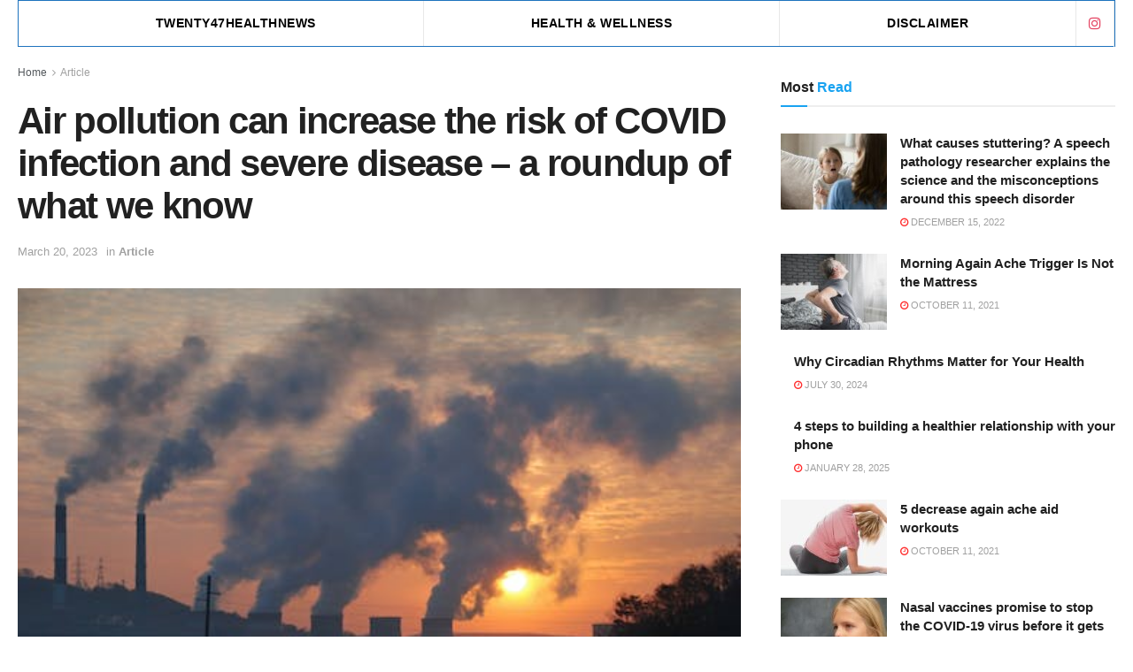

--- FILE ---
content_type: text/html; charset=UTF-8
request_url: https://twenty47healthnews.com/air-pollution-can-increase-the-risk-of-covid-infection-and-severe-disease-a-roundup-of-what-we-know/
body_size: 43353
content:
<!doctype html>
<!--[if lt IE 7]> <html class="no-js lt-ie9 lt-ie8 lt-ie7" dir="ltr" lang="en-US" prefix="og: https://ogp.me/ns#"> <![endif]-->
<!--[if IE 7]>    <html class="no-js lt-ie9 lt-ie8" dir="ltr" lang="en-US" prefix="og: https://ogp.me/ns#"> <![endif]-->
<!--[if IE 8]>    <html class="no-js lt-ie9" dir="ltr" lang="en-US" prefix="og: https://ogp.me/ns#"> <![endif]-->
<!--[if IE 9]>    <html class="no-js lt-ie10" dir="ltr" lang="en-US" prefix="og: https://ogp.me/ns#"> <![endif]-->
<!--[if gt IE 8]><!--> <html class="no-js" dir="ltr" lang="en-US" prefix="og: https://ogp.me/ns#"> <!--<![endif]-->
<head>
    <meta http-equiv="Content-Type" content="text/html; charset=UTF-8" />
    <meta name='viewport' content='width=device-width, initial-scale=1, user-scalable=yes' />
    <link rel="profile" href="http://gmpg.org/xfn/11" />
    <link rel="pingback" href="https://twenty47healthnews.com/xmlrpc.php" />
    <meta name="theme-color" content="#ffffff">
             <meta name="msapplication-navbutton-color" content="#ffffff">
             <meta name="apple-mobile-web-app-status-bar-style" content="#ffffff"><title>Air pollution can increase the risk of COVID infection and severe disease – a roundup of what we know - Twenty47HealthNews</title><link rel="stylesheet" href="https://twenty47healthnews.com/wp-content/cache/min/1/c41a15b95ea05ca468ed81b6046f16f7.css" media="all" data-minify="1" />

		<!-- All in One SEO 4.9.3 - aioseo.com -->
	<meta name="description" content="The early part of the COVID pandemic led to a significant reduction in air pollution in many parts of the world. With lockdowns, travel restrictions and decreased economic activity, there was a noticeable drop in the emission of air pollutants, such as nitrogen dioxide (NO₂) and particulate matter (PM) that is fine enough to be" />
	<meta name="robots" content="max-image-preview:large" />
	<meta name="author" content="Health"/>
	<meta name="google-site-verification" content="tBRlI6_jP26jljtVxmIcfhFtkC9-0mPm2SMQYsFn0WM" />
	<meta name="msvalidate.01" content="0B15930A09A3E03BBBEA8396C3CC0BD4" />
	<meta name="p:domain_verify" content="568dd030f200d31c9d5ea510c7125d62" />
	<meta name="yandex-verification" content="8d2dd9557400d0a0" />
	<link rel="canonical" href="https://theconversation.com/air-pollution-can-increase-the-risk-of-covid-infection-and-severe-disease-a-roundup-of-what-we-know-201813" />
	<meta name="generator" content="All in One SEO (AIOSEO) 4.9.3" />
		<meta property="og:locale" content="en_US" />
		<meta property="og:site_name" content="Twenty47HealthNews - Health News 24/7" />
		<meta property="og:type" content="article" />
		<meta property="og:title" content="Air pollution can increase the risk of COVID infection and severe disease – a roundup of what we know - Twenty47HealthNews" />
		<meta property="og:description" content="The early part of the COVID pandemic led to a significant reduction in air pollution in many parts of the world. With lockdowns, travel restrictions and decreased economic activity, there was a noticeable drop in the emission of air pollutants, such as nitrogen dioxide (NO₂) and particulate matter (PM) that is fine enough to be" />
		<meta property="og:url" content="https://theconversation.com/air-pollution-can-increase-the-risk-of-covid-infection-and-severe-disease-a-roundup-of-what-we-know-201813" />
		<meta property="og:image" content="https://twenty47healthnews.com/wp-content/uploads/2020/11/health-news_logo.png" />
		<meta property="og:image:secure_url" content="https://twenty47healthnews.com/wp-content/uploads/2020/11/health-news_logo.png" />
		<meta property="og:image:width" content="184" />
		<meta property="og:image:height" content="184" />
		<meta property="article:published_time" content="2023-03-20T17:29:02+00:00" />
		<meta property="article:modified_time" content="2023-03-20T17:35:32+00:00" />
		<meta property="article:publisher" content="https://www.facebook.com/Daily-Health-News-120131446564167" />
		<meta name="twitter:card" content="summary_large_image" />
		<meta name="twitter:title" content="Air pollution can increase the risk of COVID infection and severe disease – a roundup of what we know - Twenty47HealthNews" />
		<meta name="twitter:description" content="The early part of the COVID pandemic led to a significant reduction in air pollution in many parts of the world. With lockdowns, travel restrictions and decreased economic activity, there was a noticeable drop in the emission of air pollutants, such as nitrogen dioxide (NO₂) and particulate matter (PM) that is fine enough to be" />
		<meta name="twitter:image" content="https://twenty47healthnews.com/wp-content/uploads/2020/11/health-news_logo.png" />
		<script type="application/ld+json" class="aioseo-schema">
			{"@context":"https:\/\/schema.org","@graph":[{"@type":"BreadcrumbList","@id":"https:\/\/twenty47healthnews.com\/air-pollution-can-increase-the-risk-of-covid-infection-and-severe-disease-a-roundup-of-what-we-know\/#breadcrumblist","itemListElement":[{"@type":"ListItem","@id":"https:\/\/twenty47healthnews.com#listItem","position":1,"name":"Home","item":"https:\/\/twenty47healthnews.com","nextItem":{"@type":"ListItem","@id":"https:\/\/twenty47healthnews.com\/category\/article\/#listItem","name":"Article"}},{"@type":"ListItem","@id":"https:\/\/twenty47healthnews.com\/category\/article\/#listItem","position":2,"name":"Article","item":"https:\/\/twenty47healthnews.com\/category\/article\/","nextItem":{"@type":"ListItem","@id":"https:\/\/twenty47healthnews.com\/air-pollution-can-increase-the-risk-of-covid-infection-and-severe-disease-a-roundup-of-what-we-know\/#listItem","name":"Air pollution can increase the risk of COVID infection and severe disease \u2013 a roundup of what we know"},"previousItem":{"@type":"ListItem","@id":"https:\/\/twenty47healthnews.com#listItem","name":"Home"}},{"@type":"ListItem","@id":"https:\/\/twenty47healthnews.com\/air-pollution-can-increase-the-risk-of-covid-infection-and-severe-disease-a-roundup-of-what-we-know\/#listItem","position":3,"name":"Air pollution can increase the risk of COVID infection and severe disease \u2013 a roundup of what we know","previousItem":{"@type":"ListItem","@id":"https:\/\/twenty47healthnews.com\/category\/article\/#listItem","name":"Article"}}]},{"@type":"NewsArticle","@id":"https:\/\/twenty47healthnews.com\/air-pollution-can-increase-the-risk-of-covid-infection-and-severe-disease-a-roundup-of-what-we-know\/#newsarticle","name":"Air pollution can increase the risk of COVID infection and severe disease \u2013 a roundup of what we know - Twenty47HealthNews","headline":"Air pollution can increase the risk of COVID infection and severe disease \u2013 a roundup of what we know","author":{"@id":"https:\/\/twenty47healthnews.com\/author\/health\/#author"},"publisher":{"@id":"https:\/\/twenty47healthnews.com\/#organization"},"image":{"@type":"ImageObject","url":"https:\/\/twenty47healthnews.com\/wp-content\/uploads\/2023\/03\/file-20230317-18-5ji4kc.jpg","width":496,"height":320},"datePublished":"2023-03-20T22:59:02-07:00","dateModified":"2023-03-20T23:05:32-07:00","inLanguage":"en-US","mainEntityOfPage":{"@id":"https:\/\/twenty47healthnews.com\/air-pollution-can-increase-the-risk-of-covid-infection-and-severe-disease-a-roundup-of-what-we-know\/#webpage"},"isPartOf":{"@id":"https:\/\/twenty47healthnews.com\/air-pollution-can-increase-the-risk-of-covid-infection-and-severe-disease-a-roundup-of-what-we-know\/#webpage"},"articleSection":"Article","dateline":"Published on March 20, 2023."},{"@type":"Organization","@id":"https:\/\/twenty47healthnews.com\/#organization","name":"Daily Health News","description":"Health News 24\/7","url":"https:\/\/twenty47healthnews.com\/","logo":{"@type":"ImageObject","url":"https:\/\/twenty47healthnews.com\/wp-content\/uploads\/2021\/02\/health-news_logo.png","@id":"https:\/\/twenty47healthnews.com\/air-pollution-can-increase-the-risk-of-covid-infection-and-severe-disease-a-roundup-of-what-we-know\/#organizationLogo","width":184,"height":184},"image":{"@id":"https:\/\/twenty47healthnews.com\/air-pollution-can-increase-the-risk-of-covid-infection-and-severe-disease-a-roundup-of-what-we-know\/#organizationLogo"},"sameAs":["https:\/\/www.facebook.com\/Daily-Health-News-120131446564167","https:\/\/www.instagram.com\/mydailyhealthnews","https:\/\/www.pinterest.com\/dhealthnews"]},{"@type":"Person","@id":"https:\/\/twenty47healthnews.com\/author\/health\/#author","url":"https:\/\/twenty47healthnews.com\/author\/health\/","name":"Health","image":{"@type":"ImageObject","@id":"https:\/\/twenty47healthnews.com\/air-pollution-can-increase-the-risk-of-covid-infection-and-severe-disease-a-roundup-of-what-we-know\/#authorImage","url":"https:\/\/secure.gravatar.com\/avatar\/268ad7bb941f4f18d16ade16efd65d18f43ae72843a9126c1824be5e326ae55e?s=96&d=mm&r=g","width":96,"height":96,"caption":"Health"}},{"@type":"WebPage","@id":"https:\/\/twenty47healthnews.com\/air-pollution-can-increase-the-risk-of-covid-infection-and-severe-disease-a-roundup-of-what-we-know\/#webpage","url":"https:\/\/twenty47healthnews.com\/air-pollution-can-increase-the-risk-of-covid-infection-and-severe-disease-a-roundup-of-what-we-know\/","name":"Air pollution can increase the risk of COVID infection and severe disease \u2013 a roundup of what we know - Twenty47HealthNews","description":"The early part of the COVID pandemic led to a significant reduction in air pollution in many parts of the world. With lockdowns, travel restrictions and decreased economic activity, there was a noticeable drop in the emission of air pollutants, such as nitrogen dioxide (NO\u2082) and particulate matter (PM) that is fine enough to be","inLanguage":"en-US","isPartOf":{"@id":"https:\/\/twenty47healthnews.com\/#website"},"breadcrumb":{"@id":"https:\/\/twenty47healthnews.com\/air-pollution-can-increase-the-risk-of-covid-infection-and-severe-disease-a-roundup-of-what-we-know\/#breadcrumblist"},"author":{"@id":"https:\/\/twenty47healthnews.com\/author\/health\/#author"},"creator":{"@id":"https:\/\/twenty47healthnews.com\/author\/health\/#author"},"image":{"@type":"ImageObject","url":"https:\/\/twenty47healthnews.com\/wp-content\/uploads\/2023\/03\/file-20230317-18-5ji4kc.jpg","@id":"https:\/\/twenty47healthnews.com\/air-pollution-can-increase-the-risk-of-covid-infection-and-severe-disease-a-roundup-of-what-we-know\/#mainImage","width":496,"height":320},"primaryImageOfPage":{"@id":"https:\/\/twenty47healthnews.com\/air-pollution-can-increase-the-risk-of-covid-infection-and-severe-disease-a-roundup-of-what-we-know\/#mainImage"},"datePublished":"2023-03-20T22:59:02-07:00","dateModified":"2023-03-20T23:05:32-07:00"},{"@type":"WebSite","@id":"https:\/\/twenty47healthnews.com\/#website","url":"https:\/\/twenty47healthnews.com\/","name":"Twenty47HealthNews","description":"Health News 24\/7","inLanguage":"en-US","publisher":{"@id":"https:\/\/twenty47healthnews.com\/#organization"}}]}
		</script>
		<!-- All in One SEO -->

<meta property="og:type" content="article">
<meta property="og:title" content="Air pollution can increase the risk of COVID infection and severe disease – a roundup of what we know">
<meta property="og:site_name" content="Twenty47HealthNews">
<meta property="og:description" content="Tatiana Grozetskaya/ShutterstockThe early part of the COVID pandemic led to a significant reduction in air pollution in many parts of">
<meta property="og:url" content="https://twenty47healthnews.com/air-pollution-can-increase-the-risk-of-covid-infection-and-severe-disease-a-roundup-of-what-we-know/">
<meta property="og:locale" content="en_US">
<meta property="og:image" content="https://twenty47healthnews.com/wp-content/uploads/2023/03/file-20230317-18-5ji4kc.jpg">
<meta property="og:image:height" content="320">
<meta property="og:image:width" content="496">
<meta property="article:published_time" content="2023-03-20T17:29:02+00:00">
<meta property="article:modified_time" content="2023-03-20T17:35:32+00:00">
<meta property="article:section" content="Article">
<meta name="twitter:card" content="summary_large_image">
<meta name="twitter:title" content="Air pollution can increase the risk of COVID infection and severe disease – a roundup of what we know">
<meta name="twitter:description" content="Tatiana Grozetskaya/ShutterstockThe early part of the COVID pandemic led to a significant reduction in air pollution in many parts of">
<meta name="twitter:url" content="https://twenty47healthnews.com/air-pollution-can-increase-the-risk-of-covid-infection-and-severe-disease-a-roundup-of-what-we-know/">
<meta name="twitter:site" content="">
<meta name="twitter:image:src" content="https://twenty47healthnews.com/wp-content/uploads/2023/03/file-20230317-18-5ji4kc.jpg">
<meta name="twitter:image:width" content="496">
<meta name="twitter:image:height" content="320">
			<script type="text/javascript">
              var jnews_ajax_url = '/?ajax-request=jnews'
			</script>
			<link rel='dns-prefetch' href='//fonts.googleapis.com' />
<link href='https://fonts.gstatic.com' crossorigin rel='preconnect' />
<link rel="alternate" type="application/rss+xml" title="Twenty47HealthNews &raquo; Feed" href="https://twenty47healthnews.com/feed/" />
<link rel="alternate" type="application/rss+xml" title="Twenty47HealthNews &raquo; Comments Feed" href="https://twenty47healthnews.com/comments/feed/" />
		<!-- This site uses the Google Analytics by MonsterInsights plugin v9.11.1 - Using Analytics tracking - https://www.monsterinsights.com/ -->
							<script data-rocketlazyloadscript='//www.googletagmanager.com/gtag/js?id=G-Z7765YXZ8Y'   data-cfasync="false" data-wpfc-render="false" type="text/javascript" async></script>
			<script data-cfasync="false" data-wpfc-render="false" type="text/javascript">
				var mi_version = '9.11.1';
				var mi_track_user = true;
				var mi_no_track_reason = '';
								var MonsterInsightsDefaultLocations = {"page_location":"https:\/\/twenty47healthnews.com\/air-pollution-can-increase-the-risk-of-covid-infection-and-severe-disease-a-roundup-of-what-we-know\/"};
								if ( typeof MonsterInsightsPrivacyGuardFilter === 'function' ) {
					var MonsterInsightsLocations = (typeof MonsterInsightsExcludeQuery === 'object') ? MonsterInsightsPrivacyGuardFilter( MonsterInsightsExcludeQuery ) : MonsterInsightsPrivacyGuardFilter( MonsterInsightsDefaultLocations );
				} else {
					var MonsterInsightsLocations = (typeof MonsterInsightsExcludeQuery === 'object') ? MonsterInsightsExcludeQuery : MonsterInsightsDefaultLocations;
				}

								var disableStrs = [
										'ga-disable-G-Z7765YXZ8Y',
									];

				/* Function to detect opted out users */
				function __gtagTrackerIsOptedOut() {
					for (var index = 0; index < disableStrs.length; index++) {
						if (document.cookie.indexOf(disableStrs[index] + '=true') > -1) {
							return true;
						}
					}

					return false;
				}

				/* Disable tracking if the opt-out cookie exists. */
				if (__gtagTrackerIsOptedOut()) {
					for (var index = 0; index < disableStrs.length; index++) {
						window[disableStrs[index]] = true;
					}
				}

				/* Opt-out function */
				function __gtagTrackerOptout() {
					for (var index = 0; index < disableStrs.length; index++) {
						document.cookie = disableStrs[index] + '=true; expires=Thu, 31 Dec 2099 23:59:59 UTC; path=/';
						window[disableStrs[index]] = true;
					}
				}

				if ('undefined' === typeof gaOptout) {
					function gaOptout() {
						__gtagTrackerOptout();
					}
				}
								window.dataLayer = window.dataLayer || [];

				window.MonsterInsightsDualTracker = {
					helpers: {},
					trackers: {},
				};
				if (mi_track_user) {
					function __gtagDataLayer() {
						dataLayer.push(arguments);
					}

					function __gtagTracker(type, name, parameters) {
						if (!parameters) {
							parameters = {};
						}

						if (parameters.send_to) {
							__gtagDataLayer.apply(null, arguments);
							return;
						}

						if (type === 'event') {
														parameters.send_to = monsterinsights_frontend.v4_id;
							var hookName = name;
							if (typeof parameters['event_category'] !== 'undefined') {
								hookName = parameters['event_category'] + ':' + name;
							}

							if (typeof MonsterInsightsDualTracker.trackers[hookName] !== 'undefined') {
								MonsterInsightsDualTracker.trackers[hookName](parameters);
							} else {
								__gtagDataLayer('event', name, parameters);
							}
							
						} else {
							__gtagDataLayer.apply(null, arguments);
						}
					}

					__gtagTracker('js', new Date());
					__gtagTracker('set', {
						'developer_id.dZGIzZG': true,
											});
					if ( MonsterInsightsLocations.page_location ) {
						__gtagTracker('set', MonsterInsightsLocations);
					}
										__gtagTracker('config', 'G-Z7765YXZ8Y', {"forceSSL":"true","link_attribution":"true"} );
										window.gtag = __gtagTracker;										(function () {
						/* https://developers.google.com/analytics/devguides/collection/analyticsjs/ */
						/* ga and __gaTracker compatibility shim. */
						var noopfn = function () {
							return null;
						};
						var newtracker = function () {
							return new Tracker();
						};
						var Tracker = function () {
							return null;
						};
						var p = Tracker.prototype;
						p.get = noopfn;
						p.set = noopfn;
						p.send = function () {
							var args = Array.prototype.slice.call(arguments);
							args.unshift('send');
							__gaTracker.apply(null, args);
						};
						var __gaTracker = function () {
							var len = arguments.length;
							if (len === 0) {
								return;
							}
							var f = arguments[len - 1];
							if (typeof f !== 'object' || f === null || typeof f.hitCallback !== 'function') {
								if ('send' === arguments[0]) {
									var hitConverted, hitObject = false, action;
									if ('event' === arguments[1]) {
										if ('undefined' !== typeof arguments[3]) {
											hitObject = {
												'eventAction': arguments[3],
												'eventCategory': arguments[2],
												'eventLabel': arguments[4],
												'value': arguments[5] ? arguments[5] : 1,
											}
										}
									}
									if ('pageview' === arguments[1]) {
										if ('undefined' !== typeof arguments[2]) {
											hitObject = {
												'eventAction': 'page_view',
												'page_path': arguments[2],
											}
										}
									}
									if (typeof arguments[2] === 'object') {
										hitObject = arguments[2];
									}
									if (typeof arguments[5] === 'object') {
										Object.assign(hitObject, arguments[5]);
									}
									if ('undefined' !== typeof arguments[1].hitType) {
										hitObject = arguments[1];
										if ('pageview' === hitObject.hitType) {
											hitObject.eventAction = 'page_view';
										}
									}
									if (hitObject) {
										action = 'timing' === arguments[1].hitType ? 'timing_complete' : hitObject.eventAction;
										hitConverted = mapArgs(hitObject);
										__gtagTracker('event', action, hitConverted);
									}
								}
								return;
							}

							function mapArgs(args) {
								var arg, hit = {};
								var gaMap = {
									'eventCategory': 'event_category',
									'eventAction': 'event_action',
									'eventLabel': 'event_label',
									'eventValue': 'event_value',
									'nonInteraction': 'non_interaction',
									'timingCategory': 'event_category',
									'timingVar': 'name',
									'timingValue': 'value',
									'timingLabel': 'event_label',
									'page': 'page_path',
									'location': 'page_location',
									'title': 'page_title',
									'referrer' : 'page_referrer',
								};
								for (arg in args) {
																		if (!(!args.hasOwnProperty(arg) || !gaMap.hasOwnProperty(arg))) {
										hit[gaMap[arg]] = args[arg];
									} else {
										hit[arg] = args[arg];
									}
								}
								return hit;
							}

							try {
								f.hitCallback();
							} catch (ex) {
							}
						};
						__gaTracker.create = newtracker;
						__gaTracker.getByName = newtracker;
						__gaTracker.getAll = function () {
							return [];
						};
						__gaTracker.remove = noopfn;
						__gaTracker.loaded = true;
						window['__gaTracker'] = __gaTracker;
					})();
									} else {
										console.log("");
					(function () {
						function __gtagTracker() {
							return null;
						}

						window['__gtagTracker'] = __gtagTracker;
						window['gtag'] = __gtagTracker;
					})();
									}
			</script>
							<!-- / Google Analytics by MonsterInsights -->
		<style id='wp-img-auto-sizes-contain-inline-css' type='text/css'>
img:is([sizes=auto i],[sizes^="auto," i]){contain-intrinsic-size:3000px 1500px}
/*# sourceURL=wp-img-auto-sizes-contain-inline-css */
</style>
<style id='wp-emoji-styles-inline-css' type='text/css'>

	img.wp-smiley, img.emoji {
		display: inline !important;
		border: none !important;
		box-shadow: none !important;
		height: 1em !important;
		width: 1em !important;
		margin: 0 0.07em !important;
		vertical-align: -0.1em !important;
		background: none !important;
		padding: 0 !important;
	}
/*# sourceURL=wp-emoji-styles-inline-css */
</style>

<style id='classic-theme-styles-inline-css' type='text/css'>
/*! This file is auto-generated */
.wp-block-button__link{color:#fff;background-color:#32373c;border-radius:9999px;box-shadow:none;text-decoration:none;padding:calc(.667em + 2px) calc(1.333em + 2px);font-size:1.125em}.wp-block-file__button{background:#32373c;color:#fff;text-decoration:none}
/*# sourceURL=/wp-includes/css/classic-themes.min.css */
</style>

<style id='global-styles-inline-css' type='text/css'>
:root{--wp--preset--aspect-ratio--square: 1;--wp--preset--aspect-ratio--4-3: 4/3;--wp--preset--aspect-ratio--3-4: 3/4;--wp--preset--aspect-ratio--3-2: 3/2;--wp--preset--aspect-ratio--2-3: 2/3;--wp--preset--aspect-ratio--16-9: 16/9;--wp--preset--aspect-ratio--9-16: 9/16;--wp--preset--color--black: #000000;--wp--preset--color--cyan-bluish-gray: #abb8c3;--wp--preset--color--white: #ffffff;--wp--preset--color--pale-pink: #f78da7;--wp--preset--color--vivid-red: #cf2e2e;--wp--preset--color--luminous-vivid-orange: #ff6900;--wp--preset--color--luminous-vivid-amber: #fcb900;--wp--preset--color--light-green-cyan: #7bdcb5;--wp--preset--color--vivid-green-cyan: #00d084;--wp--preset--color--pale-cyan-blue: #8ed1fc;--wp--preset--color--vivid-cyan-blue: #0693e3;--wp--preset--color--vivid-purple: #9b51e0;--wp--preset--gradient--vivid-cyan-blue-to-vivid-purple: linear-gradient(135deg,rgb(6,147,227) 0%,rgb(155,81,224) 100%);--wp--preset--gradient--light-green-cyan-to-vivid-green-cyan: linear-gradient(135deg,rgb(122,220,180) 0%,rgb(0,208,130) 100%);--wp--preset--gradient--luminous-vivid-amber-to-luminous-vivid-orange: linear-gradient(135deg,rgb(252,185,0) 0%,rgb(255,105,0) 100%);--wp--preset--gradient--luminous-vivid-orange-to-vivid-red: linear-gradient(135deg,rgb(255,105,0) 0%,rgb(207,46,46) 100%);--wp--preset--gradient--very-light-gray-to-cyan-bluish-gray: linear-gradient(135deg,rgb(238,238,238) 0%,rgb(169,184,195) 100%);--wp--preset--gradient--cool-to-warm-spectrum: linear-gradient(135deg,rgb(74,234,220) 0%,rgb(151,120,209) 20%,rgb(207,42,186) 40%,rgb(238,44,130) 60%,rgb(251,105,98) 80%,rgb(254,248,76) 100%);--wp--preset--gradient--blush-light-purple: linear-gradient(135deg,rgb(255,206,236) 0%,rgb(152,150,240) 100%);--wp--preset--gradient--blush-bordeaux: linear-gradient(135deg,rgb(254,205,165) 0%,rgb(254,45,45) 50%,rgb(107,0,62) 100%);--wp--preset--gradient--luminous-dusk: linear-gradient(135deg,rgb(255,203,112) 0%,rgb(199,81,192) 50%,rgb(65,88,208) 100%);--wp--preset--gradient--pale-ocean: linear-gradient(135deg,rgb(255,245,203) 0%,rgb(182,227,212) 50%,rgb(51,167,181) 100%);--wp--preset--gradient--electric-grass: linear-gradient(135deg,rgb(202,248,128) 0%,rgb(113,206,126) 100%);--wp--preset--gradient--midnight: linear-gradient(135deg,rgb(2,3,129) 0%,rgb(40,116,252) 100%);--wp--preset--font-size--small: 13px;--wp--preset--font-size--medium: 20px;--wp--preset--font-size--large: 36px;--wp--preset--font-size--x-large: 42px;--wp--preset--spacing--20: 0.44rem;--wp--preset--spacing--30: 0.67rem;--wp--preset--spacing--40: 1rem;--wp--preset--spacing--50: 1.5rem;--wp--preset--spacing--60: 2.25rem;--wp--preset--spacing--70: 3.38rem;--wp--preset--spacing--80: 5.06rem;--wp--preset--shadow--natural: 6px 6px 9px rgba(0, 0, 0, 0.2);--wp--preset--shadow--deep: 12px 12px 50px rgba(0, 0, 0, 0.4);--wp--preset--shadow--sharp: 6px 6px 0px rgba(0, 0, 0, 0.2);--wp--preset--shadow--outlined: 6px 6px 0px -3px rgb(255, 255, 255), 6px 6px rgb(0, 0, 0);--wp--preset--shadow--crisp: 6px 6px 0px rgb(0, 0, 0);}:where(.is-layout-flex){gap: 0.5em;}:where(.is-layout-grid){gap: 0.5em;}body .is-layout-flex{display: flex;}.is-layout-flex{flex-wrap: wrap;align-items: center;}.is-layout-flex > :is(*, div){margin: 0;}body .is-layout-grid{display: grid;}.is-layout-grid > :is(*, div){margin: 0;}:where(.wp-block-columns.is-layout-flex){gap: 2em;}:where(.wp-block-columns.is-layout-grid){gap: 2em;}:where(.wp-block-post-template.is-layout-flex){gap: 1.25em;}:where(.wp-block-post-template.is-layout-grid){gap: 1.25em;}.has-black-color{color: var(--wp--preset--color--black) !important;}.has-cyan-bluish-gray-color{color: var(--wp--preset--color--cyan-bluish-gray) !important;}.has-white-color{color: var(--wp--preset--color--white) !important;}.has-pale-pink-color{color: var(--wp--preset--color--pale-pink) !important;}.has-vivid-red-color{color: var(--wp--preset--color--vivid-red) !important;}.has-luminous-vivid-orange-color{color: var(--wp--preset--color--luminous-vivid-orange) !important;}.has-luminous-vivid-amber-color{color: var(--wp--preset--color--luminous-vivid-amber) !important;}.has-light-green-cyan-color{color: var(--wp--preset--color--light-green-cyan) !important;}.has-vivid-green-cyan-color{color: var(--wp--preset--color--vivid-green-cyan) !important;}.has-pale-cyan-blue-color{color: var(--wp--preset--color--pale-cyan-blue) !important;}.has-vivid-cyan-blue-color{color: var(--wp--preset--color--vivid-cyan-blue) !important;}.has-vivid-purple-color{color: var(--wp--preset--color--vivid-purple) !important;}.has-black-background-color{background-color: var(--wp--preset--color--black) !important;}.has-cyan-bluish-gray-background-color{background-color: var(--wp--preset--color--cyan-bluish-gray) !important;}.has-white-background-color{background-color: var(--wp--preset--color--white) !important;}.has-pale-pink-background-color{background-color: var(--wp--preset--color--pale-pink) !important;}.has-vivid-red-background-color{background-color: var(--wp--preset--color--vivid-red) !important;}.has-luminous-vivid-orange-background-color{background-color: var(--wp--preset--color--luminous-vivid-orange) !important;}.has-luminous-vivid-amber-background-color{background-color: var(--wp--preset--color--luminous-vivid-amber) !important;}.has-light-green-cyan-background-color{background-color: var(--wp--preset--color--light-green-cyan) !important;}.has-vivid-green-cyan-background-color{background-color: var(--wp--preset--color--vivid-green-cyan) !important;}.has-pale-cyan-blue-background-color{background-color: var(--wp--preset--color--pale-cyan-blue) !important;}.has-vivid-cyan-blue-background-color{background-color: var(--wp--preset--color--vivid-cyan-blue) !important;}.has-vivid-purple-background-color{background-color: var(--wp--preset--color--vivid-purple) !important;}.has-black-border-color{border-color: var(--wp--preset--color--black) !important;}.has-cyan-bluish-gray-border-color{border-color: var(--wp--preset--color--cyan-bluish-gray) !important;}.has-white-border-color{border-color: var(--wp--preset--color--white) !important;}.has-pale-pink-border-color{border-color: var(--wp--preset--color--pale-pink) !important;}.has-vivid-red-border-color{border-color: var(--wp--preset--color--vivid-red) !important;}.has-luminous-vivid-orange-border-color{border-color: var(--wp--preset--color--luminous-vivid-orange) !important;}.has-luminous-vivid-amber-border-color{border-color: var(--wp--preset--color--luminous-vivid-amber) !important;}.has-light-green-cyan-border-color{border-color: var(--wp--preset--color--light-green-cyan) !important;}.has-vivid-green-cyan-border-color{border-color: var(--wp--preset--color--vivid-green-cyan) !important;}.has-pale-cyan-blue-border-color{border-color: var(--wp--preset--color--pale-cyan-blue) !important;}.has-vivid-cyan-blue-border-color{border-color: var(--wp--preset--color--vivid-cyan-blue) !important;}.has-vivid-purple-border-color{border-color: var(--wp--preset--color--vivid-purple) !important;}.has-vivid-cyan-blue-to-vivid-purple-gradient-background{background: var(--wp--preset--gradient--vivid-cyan-blue-to-vivid-purple) !important;}.has-light-green-cyan-to-vivid-green-cyan-gradient-background{background: var(--wp--preset--gradient--light-green-cyan-to-vivid-green-cyan) !important;}.has-luminous-vivid-amber-to-luminous-vivid-orange-gradient-background{background: var(--wp--preset--gradient--luminous-vivid-amber-to-luminous-vivid-orange) !important;}.has-luminous-vivid-orange-to-vivid-red-gradient-background{background: var(--wp--preset--gradient--luminous-vivid-orange-to-vivid-red) !important;}.has-very-light-gray-to-cyan-bluish-gray-gradient-background{background: var(--wp--preset--gradient--very-light-gray-to-cyan-bluish-gray) !important;}.has-cool-to-warm-spectrum-gradient-background{background: var(--wp--preset--gradient--cool-to-warm-spectrum) !important;}.has-blush-light-purple-gradient-background{background: var(--wp--preset--gradient--blush-light-purple) !important;}.has-blush-bordeaux-gradient-background{background: var(--wp--preset--gradient--blush-bordeaux) !important;}.has-luminous-dusk-gradient-background{background: var(--wp--preset--gradient--luminous-dusk) !important;}.has-pale-ocean-gradient-background{background: var(--wp--preset--gradient--pale-ocean) !important;}.has-electric-grass-gradient-background{background: var(--wp--preset--gradient--electric-grass) !important;}.has-midnight-gradient-background{background: var(--wp--preset--gradient--midnight) !important;}.has-small-font-size{font-size: var(--wp--preset--font-size--small) !important;}.has-medium-font-size{font-size: var(--wp--preset--font-size--medium) !important;}.has-large-font-size{font-size: var(--wp--preset--font-size--large) !important;}.has-x-large-font-size{font-size: var(--wp--preset--font-size--x-large) !important;}
:where(.wp-block-post-template.is-layout-flex){gap: 1.25em;}:where(.wp-block-post-template.is-layout-grid){gap: 1.25em;}
:where(.wp-block-term-template.is-layout-flex){gap: 1.25em;}:where(.wp-block-term-template.is-layout-grid){gap: 1.25em;}
:where(.wp-block-columns.is-layout-flex){gap: 2em;}:where(.wp-block-columns.is-layout-grid){gap: 2em;}
:root :where(.wp-block-pullquote){font-size: 1.5em;line-height: 1.6;}
/*# sourceURL=global-styles-inline-css */
</style>


<style id='ez-toc-inline-css' type='text/css'>
div#ez-toc-container .ez-toc-title {font-size: 120%;}div#ez-toc-container .ez-toc-title {font-weight: 500;}div#ez-toc-container ul li , div#ez-toc-container ul li a {font-size: 95%;}div#ez-toc-container ul li , div#ez-toc-container ul li a {font-weight: 500;}div#ez-toc-container nav ul ul li {font-size: 90%;}.ez-toc-box-title {font-weight: bold; margin-bottom: 10px; text-align: center; text-transform: uppercase; letter-spacing: 1px; color: #666; padding-bottom: 5px;position:absolute;top:-4%;left:5%;background-color: inherit;transition: top 0.3s ease;}.ez-toc-box-title.toc-closed {top:-25%;}
.ez-toc-container-direction {direction: ltr;}.ez-toc-counter ul{counter-reset: item ;}.ez-toc-counter nav ul li a::before {content: counters(item, '.', decimal) '. ';display: inline-block;counter-increment: item;flex-grow: 0;flex-shrink: 0;margin-right: .2em; float: left; }.ez-toc-widget-direction {direction: ltr;}.ez-toc-widget-container ul{counter-reset: item ;}.ez-toc-widget-container nav ul li a::before {content: counters(item, '.', decimal) '. ';display: inline-block;counter-increment: item;flex-grow: 0;flex-shrink: 0;margin-right: .2em; float: left; }
/*# sourceURL=ez-toc-inline-css */
</style>

<link rel='stylesheet' id='jeg_customizer_font-css' href='//fonts.googleapis.com/css?family=Montserrat%3A800italic%2C900italic&#038;display=swap&#038;ver=1.2.5' type='text/css' media='all' />








<script type="text/javascript" src="https://twenty47healthnews.com/wp-content/plugins/google-analytics-for-wordpress/assets/js/frontend-gtag.min.js?ver=9.11.1" id="monsterinsights-frontend-script-js" async="async" data-wp-strategy="async"></script>
<script data-cfasync="false" data-wpfc-render="false" type="text/javascript" id='monsterinsights-frontend-script-js-extra'>/* <![CDATA[ */
var monsterinsights_frontend = {"js_events_tracking":"true","download_extensions":"doc,pdf,ppt,zip,xls,docx,pptx,xlsx","inbound_paths":"[{\"path\":\"\\\/go\\\/\",\"label\":\"affiliate\"},{\"path\":\"\\\/recommend\\\/\",\"label\":\"affiliate\"}]","home_url":"https:\/\/twenty47healthnews.com","hash_tracking":"false","v4_id":"G-Z7765YXZ8Y"};/* ]]> */
</script>
<script type="text/javascript" src="https://twenty47healthnews.com/wp-includes/js/jquery/jquery.min.js?ver=3.7.1" id="jquery-core-js"></script>
<link rel="https://api.w.org/" href="https://twenty47healthnews.com/wp-json/" /><link rel="alternate" title="JSON" type="application/json" href="https://twenty47healthnews.com/wp-json/wp/v2/posts/22980" /><link rel="EditURI" type="application/rsd+xml" title="RSD" href="https://twenty47healthnews.com/xmlrpc.php?rsd" />
<meta name="generator" content="WordPress 6.9" />
<link rel='shortlink' href='https://twenty47healthnews.com/?p=22980' />
		<script>
			document.documentElement.className = document.documentElement.className.replace( 'no-js', 'js' );
		</script>
				<style>
			.no-js img.lazyload { display: none; }
			figure.wp-block-image img.lazyloading { min-width: 150px; }
							.lazyload, .lazyloading { opacity: 0; }
				.lazyloaded {
					opacity: 1;
					transition: opacity 400ms;
					transition-delay: 0ms;
				}
					</style>
		<meta name="generator" content="Feed to Post 3.16.4" />
<meta name="generator" content="Elementor 3.34.1; features: additional_custom_breakpoints; settings: css_print_method-external, google_font-enabled, font_display-auto">
			<style>
				.e-con.e-parent:nth-of-type(n+4):not(.e-lazyloaded):not(.e-no-lazyload),
				.e-con.e-parent:nth-of-type(n+4):not(.e-lazyloaded):not(.e-no-lazyload) * {
					background-image: none !important;
				}
				@media screen and (max-height: 1024px) {
					.e-con.e-parent:nth-of-type(n+3):not(.e-lazyloaded):not(.e-no-lazyload),
					.e-con.e-parent:nth-of-type(n+3):not(.e-lazyloaded):not(.e-no-lazyload) * {
						background-image: none !important;
					}
				}
				@media screen and (max-height: 640px) {
					.e-con.e-parent:nth-of-type(n+2):not(.e-lazyloaded):not(.e-no-lazyload),
					.e-con.e-parent:nth-of-type(n+2):not(.e-lazyloaded):not(.e-no-lazyload) * {
						background-image: none !important;
					}
				}
			</style>
			<script type='application/ld+json'>{"@context":"http:\/\/schema.org","@type":"Organization","@id":"https:\/\/twenty47healthnews.com\/#organization","url":"https:\/\/twenty47healthnews.com\/","name":"Twenty 4 7 Health News","logo":{"@type":"ImageObject","url":"https:\/\/twenty47healthnews.com\/wp-content\/uploads\/2020\/11\/health-news.png"},"sameAs":["https:\/\/www.instagram.com\/mydailyhealthnews\/"]}</script>
<script type='application/ld+json'>{"@context":"http:\/\/schema.org","@type":"WebSite","@id":"https:\/\/twenty47healthnews.com\/#website","url":"https:\/\/twenty47healthnews.com\/","name":"Twenty 4 7 Health News","potentialAction":{"@type":"SearchAction","target":"https:\/\/twenty47healthnews.com\/?s={search_term_string}","query-input":"required name=search_term_string"}}</script>
<link rel="icon" href="https://twenty47healthnews.com/wp-content/uploads/2020/11/cropped-health-news_logo-32x32.png" sizes="32x32" />
<link rel="icon" href="https://twenty47healthnews.com/wp-content/uploads/2020/11/cropped-health-news_logo-192x192.png" sizes="192x192" />
<link rel="apple-touch-icon" href="https://twenty47healthnews.com/wp-content/uploads/2020/11/cropped-health-news_logo-180x180.png" />
<meta name="msapplication-TileImage" content="https://twenty47healthnews.com/wp-content/uploads/2020/11/cropped-health-news_logo-270x270.png" />
<style id="jeg_dynamic_css" type="text/css" data-type="jeg_custom-css">.jeg_container, .jeg_content, .jeg_boxed .jeg_main .jeg_container, .jeg_autoload_separator { background-color : #ffffff; } body,.newsfeed_carousel.owl-carousel .owl-nav div,.jeg_filter_button,.owl-carousel .owl-nav div,.jeg_readmore,.jeg_hero_style_7 .jeg_post_meta a,.widget_calendar thead th,.widget_calendar tfoot a,.jeg_socialcounter a,.entry-header .jeg_meta_like a,.entry-header .jeg_meta_comment a,.entry-content tbody tr:hover,.entry-content th,.jeg_splitpost_nav li:hover a,#breadcrumbs a,.jeg_author_socials a:hover,.jeg_footer_content a,.jeg_footer_bottom a,.jeg_cartcontent,.woocommerce .woocommerce-breadcrumb a { color : #53585c; } a,.jeg_menu_style_5 > li > a:hover,.jeg_menu_style_5 > li.sfHover > a,.jeg_menu_style_5 > li.current-menu-item > a,.jeg_menu_style_5 > li.current-menu-ancestor > a,.jeg_navbar .jeg_menu:not(.jeg_main_menu) > li > a:hover,.jeg_midbar .jeg_menu:not(.jeg_main_menu) > li > a:hover,.jeg_side_tabs li.active,.jeg_block_heading_5 strong,.jeg_block_heading_6 strong,.jeg_block_heading_7 strong,.jeg_block_heading_8 strong,.jeg_subcat_list li a:hover,.jeg_subcat_list li button:hover,.jeg_pl_lg_7 .jeg_thumb .jeg_post_category a,.jeg_pl_xs_2:before,.jeg_pl_xs_4 .jeg_postblock_content:before,.jeg_postblock .jeg_post_title a:hover,.jeg_hero_style_6 .jeg_post_title a:hover,.jeg_sidefeed .jeg_pl_xs_3 .jeg_post_title a:hover,.widget_jnews_popular .jeg_post_title a:hover,.jeg_meta_author a,.widget_archive li a:hover,.widget_pages li a:hover,.widget_meta li a:hover,.widget_recent_entries li a:hover,.widget_rss li a:hover,.widget_rss cite,.widget_categories li a:hover,.widget_categories li.current-cat > a,#breadcrumbs a:hover,.jeg_share_count .counts,.commentlist .bypostauthor > .comment-body > .comment-author > .fn,span.required,.jeg_review_title,.bestprice .price,.authorlink a:hover,.jeg_vertical_playlist .jeg_video_playlist_play_icon,.jeg_vertical_playlist .jeg_video_playlist_item.active .jeg_video_playlist_thumbnail:before,.jeg_horizontal_playlist .jeg_video_playlist_play,.woocommerce li.product .pricegroup .button,.widget_display_forums li a:hover,.widget_display_topics li:before,.widget_display_replies li:before,.widget_display_views li:before,.bbp-breadcrumb a:hover,.jeg_mobile_menu li.sfHover > a,.jeg_mobile_menu li a:hover,.split-template-6 .pagenum, .jeg_push_notification_button .button { color : #19a3f1; } .jeg_menu_style_1 > li > a:before,.jeg_menu_style_2 > li > a:before,.jeg_menu_style_3 > li > a:before,.jeg_side_toggle,.jeg_slide_caption .jeg_post_category a,.jeg_slider_type_1 .owl-nav .owl-next,.jeg_block_heading_1 .jeg_block_title span,.jeg_block_heading_2 .jeg_block_title span,.jeg_block_heading_3,.jeg_block_heading_4 .jeg_block_title span,.jeg_block_heading_6:after,.jeg_pl_lg_box .jeg_post_category a,.jeg_pl_md_box .jeg_post_category a,.jeg_readmore:hover,.jeg_thumb .jeg_post_category a,.jeg_block_loadmore a:hover, .jeg_postblock.alt .jeg_block_loadmore a:hover,.jeg_block_loadmore a.active,.jeg_postblock_carousel_2 .jeg_post_category a,.jeg_heroblock .jeg_post_category a,.jeg_pagenav_1 .page_number.active,.jeg_pagenav_1 .page_number.active:hover,input[type="submit"],.btn,.button,.widget_tag_cloud a:hover,.popularpost_item:hover .jeg_post_title a:before,.jeg_splitpost_4 .page_nav,.jeg_splitpost_5 .page_nav,.jeg_post_via a:hover,.jeg_post_source a:hover,.jeg_post_tags a:hover,.comment-reply-title small a:before,.comment-reply-title small a:after,.jeg_storelist .productlink,.authorlink li.active a:before,.jeg_footer.dark .socials_widget:not(.nobg) a:hover .fa,.jeg_breakingnews_title,.jeg_overlay_slider_bottom.owl-carousel .owl-nav div,.jeg_overlay_slider_bottom.owl-carousel .owl-nav div:hover,.jeg_vertical_playlist .jeg_video_playlist_current,.woocommerce span.onsale,.woocommerce #respond input#submit:hover,.woocommerce a.button:hover,.woocommerce button.button:hover,.woocommerce input.button:hover,.woocommerce #respond input#submit.alt,.woocommerce a.button.alt,.woocommerce button.button.alt,.woocommerce input.button.alt,.jeg_popup_post .caption,.jeg_footer.dark input[type="submit"],.jeg_footer.dark .btn,.jeg_footer.dark .button,.footer_widget.widget_tag_cloud a:hover, .jeg_inner_content .content-inner .jeg_post_category a:hover, #buddypress .standard-form button, #buddypress a.button, #buddypress input[type="submit"], #buddypress input[type="button"], #buddypress input[type="reset"], #buddypress ul.button-nav li a, #buddypress .generic-button a, #buddypress .generic-button button, #buddypress .comment-reply-link, #buddypress a.bp-title-button, #buddypress.buddypress-wrap .members-list li .user-update .activity-read-more a, div#buddypress .standard-form button:hover,div#buddypress a.button:hover,div#buddypress input[type="submit"]:hover,div#buddypress input[type="button"]:hover,div#buddypress input[type="reset"]:hover,div#buddypress ul.button-nav li a:hover,div#buddypress .generic-button a:hover,div#buddypress .generic-button button:hover,div#buddypress .comment-reply-link:hover,div#buddypress a.bp-title-button:hover,div#buddypress.buddypress-wrap .members-list li .user-update .activity-read-more a:hover, #buddypress #item-nav .item-list-tabs ul li a:before, .jeg_inner_content .jeg_meta_container .follow-wrapper a { background-color : #19a3f1; } .jeg_block_heading_7 .jeg_block_title span, .jeg_readmore:hover, .jeg_block_loadmore a:hover, .jeg_block_loadmore a.active, .jeg_pagenav_1 .page_number.active, .jeg_pagenav_1 .page_number.active:hover, .jeg_pagenav_3 .page_number:hover, .jeg_prevnext_post a:hover h3, .jeg_overlay_slider .jeg_post_category, .jeg_sidefeed .jeg_post.active, .jeg_vertical_playlist.jeg_vertical_playlist .jeg_video_playlist_item.active .jeg_video_playlist_thumbnail img, .jeg_horizontal_playlist .jeg_video_playlist_item.active { border-color : #19a3f1; } .jeg_tabpost_nav li.active, .woocommerce div.product .woocommerce-tabs ul.tabs li.active { border-bottom-color : #19a3f1; } .jeg_post_meta .fa, .entry-header .jeg_post_meta .fa, .jeg_review_stars, .jeg_price_review_list { color : #ff2d2d; } .jeg_share_button.share-float.share-monocrhome a { background-color : #ff2d2d; } h1,h2,h3,h4,h5,h6,.jeg_post_title a,.entry-header .jeg_post_title,.jeg_hero_style_7 .jeg_post_title a,.jeg_block_title,.jeg_splitpost_bar .current_title,.jeg_video_playlist_title,.gallery-caption { color : #212121; } .split-template-9 .pagenum, .split-template-10 .pagenum, .split-template-11 .pagenum, .split-template-12 .pagenum, .split-template-13 .pagenum, .split-template-15 .pagenum, .split-template-18 .pagenum, .split-template-20 .pagenum, .split-template-19 .current_title span, .split-template-20 .current_title span { background-color : #212121; } .jeg_topbar .jeg_nav_row, .jeg_topbar .jeg_search_no_expand .jeg_search_input { line-height : 39px; } .jeg_topbar .jeg_nav_row, .jeg_topbar .jeg_nav_icon { height : 39px; } .jeg_midbar { height : 128px; } .jeg_header .jeg_bottombar.jeg_navbar,.jeg_bottombar .jeg_nav_icon { height : 51px; } .jeg_header .jeg_bottombar.jeg_navbar, .jeg_header .jeg_bottombar .jeg_main_menu:not(.jeg_menu_style_1) > li > a, .jeg_header .jeg_bottombar .jeg_menu_style_1 > li, .jeg_header .jeg_bottombar .jeg_menu:not(.jeg_main_menu) > li > a { line-height : 51px; } .jeg_stickybar.jeg_navbar,.jeg_navbar .jeg_nav_icon { height : 50px; } .jeg_stickybar.jeg_navbar, .jeg_stickybar .jeg_main_menu:not(.jeg_menu_style_1) > li > a, .jeg_stickybar .jeg_menu_style_1 > li, .jeg_stickybar .jeg_menu:not(.jeg_main_menu) > li > a { line-height : 50px; } .jeg_header_sticky .jeg_navbar_menuborder .jeg_main_menu > li:not(:last-child), .jeg_header_sticky .jeg_navbar_menuborder .jeg_nav_item, .jeg_navbar_boxed .jeg_nav_row, .jeg_header_sticky .jeg_navbar_menuborder:not(.jeg_navbar_boxed) .jeg_nav_left .jeg_nav_item:first-child { border-color : #1e73be; } .jeg_header .jeg_search_wrapper.jeg_search_popup_expand .jeg_search_form .jeg_search_input, .jeg_header .jeg_search_popup_expand .jeg_search_result a, .jeg_header .jeg_search_popup_expand .jeg_search_result .search-link { color : #0a0a0a; } .jeg_header .jeg_search_wrapper.jeg_search_no_expand .jeg_search_form .jeg_search_input { color : #0a0a0a; } .jeg_header .jeg_menu.jeg_main_menu > li > a { color : #000000; } .jeg_nav_item.jeg_logo .site-title a { font-family: Montserrat,Helvetica,Arial,sans-serif;font-size: 35px; color : #ffffff;  } .jeg_nav_item.jeg_mobile_logo .site-title a { font-family: Montserrat,Helvetica,Arial,sans-serif;font-size: 17.5px; color : #ffffff;  } @media only screen and (min-width : 1200px) { .container, .jeg_vc_content > .vc_row, .jeg_vc_content > .vc_element > .vc_row, .jeg_vc_content > .vc_row[data-vc-full-width="true"]:not([data-vc-stretch-content="true"]) > .jeg-vc-wrapper, .jeg_vc_content > .vc_element > .vc_row[data-vc-full-width="true"]:not([data-vc-stretch-content="true"]) > .jeg-vc-wrapper { max-width : 1270px; } .elementor-section.elementor-section-boxed > .elementor-container { max-width : 1270px; }  } @media only screen and (min-width : 1441px) { .container, .jeg_vc_content > .vc_row, .jeg_vc_content > .vc_element > .vc_row, .jeg_vc_content > .vc_row[data-vc-full-width="true"]:not([data-vc-stretch-content="true"]) > .jeg-vc-wrapper, .jeg_vc_content > .vc_element > .vc_row[data-vc-full-width="true"]:not([data-vc-stretch-content="true"]) > .jeg-vc-wrapper { max-width : 1270px; } .elementor-section.elementor-section-boxed > .elementor-container { max-width : 1270px; }  } </style><style type="text/css">
					.no_thumbnail .jeg_thumb,
					.thumbnail-container.no_thumbnail {
					    display: none !important;
					}
					.jeg_search_result .jeg_pl_xs_3.no_thumbnail .jeg_postblock_content,
					.jeg_sidefeed .jeg_pl_xs_3.no_thumbnail .jeg_postblock_content,
					.jeg_pl_sm.no_thumbnail .jeg_postblock_content {
					    margin-left: 0;
					}
					.jeg_postblock_11 .no_thumbnail .jeg_postblock_content,
					.jeg_postblock_12 .no_thumbnail .jeg_postblock_content,
					.jeg_postblock_12.jeg_col_3o3 .no_thumbnail .jeg_postblock_content  {
					    margin-top: 0;
					}
					.jeg_postblock_15 .jeg_pl_md_box.no_thumbnail .jeg_postblock_content,
					.jeg_postblock_19 .jeg_pl_md_box.no_thumbnail .jeg_postblock_content,
					.jeg_postblock_24 .jeg_pl_md_box.no_thumbnail .jeg_postblock_content,
					.jeg_sidefeed .jeg_pl_md_box .jeg_postblock_content {
					    position: relative;
					}
					.jeg_postblock_carousel_2 .no_thumbnail .jeg_post_title a,
					.jeg_postblock_carousel_2 .no_thumbnail .jeg_post_title a:hover,
					.jeg_postblock_carousel_2 .no_thumbnail .jeg_post_meta .fa {
					    color: #212121 !important;
					} 
				</style></head>
<body class="wp-singular post-template-default single single-post postid-22980 single-format-standard wp-embed-responsive wp-theme-jnews wp-child-theme-jnews-child ally-default jeg_toggle_dark jeg_single_tpl_1 jnews jsc_normal elementor-default elementor-kit-4867">

    
    
    <div class="jeg_ad jeg_ad_top jnews_header_top_ads">
        <div class='ads-wrapper  '></div>    </div>

    <!-- The Main Wrapper
    ============================================= -->
    <div class="jeg_viewport">

        
        <div class="jeg_header_wrapper">
            <div class="jeg_header_instagram_wrapper">
    </div>

<!-- HEADER -->
<div class="jeg_header normal">
    <div class="jeg_bottombar jeg_navbar jeg_container jeg_navbar_wrapper 1 jeg_navbar_boxed jeg_navbar_fitwidth jeg_navbar_menuborder jeg_navbar_normal">
    <div class="container">
        <div class="jeg_nav_row">
            
                <div class="jeg_nav_col jeg_nav_left jeg_nav_grow">
                    <div class="item_wrap jeg_nav_alignleft">
                        <div class="jeg_main_menu_wrapper">
<div class="jeg_nav_item jeg_mainmenu_wrap"><ul class="jeg_menu jeg_main_menu jeg_menu_style_1" data-animation="animate"><li id="menu-item-66" class="menu-item menu-item-type-post_type menu-item-object-page menu-item-home menu-item-66 bgnav" data-item-row="default" ><a href="https://twenty47healthnews.com/">Twenty47HealthNews</a></li>
<li id="menu-item-17645" class="menu-item menu-item-type-custom menu-item-object-custom menu-item-17645 bgnav" data-item-row="default" ><a target="_blank" href="https://myhealing365.com/">Health &#038; Wellness</a></li>
<li id="menu-item-108" class="menu-item menu-item-type-post_type menu-item-object-page menu-item-has-children menu-item-108 bgnav" data-item-row="default" ><a href="https://twenty47healthnews.com/disclaimer/">Disclaimer</a>
<ul class="sub-menu">
	<li id="menu-item-115" class="menu-item menu-item-type-post_type menu-item-object-page menu-item-115 bgnav" data-item-row="default" ><a href="https://twenty47healthnews.com/terms-of-use/">Terms of Use</a></li>
	<li id="menu-item-577" class="menu-item menu-item-type-post_type menu-item-object-page menu-item-privacy-policy menu-item-577 bgnav" data-item-row="default" ><a href="https://twenty47healthnews.com/privateness-coverage-for-daily-health-news/">Privacy Policy</a></li>
	<li id="menu-item-110" class="menu-item menu-item-type-post_type menu-item-object-page menu-item-110 bgnav" data-item-row="default" ><a href="https://twenty47healthnews.com/digital-millennium-copyright-act-notice/">DMCA Notice</a></li>
</ul>
</li>
</ul></div></div>
                    </div>
                </div>

                
                <div class="jeg_nav_col jeg_nav_center jeg_nav_normal">
                    <div class="item_wrap jeg_nav_aligncenter">
                        			<div
				class="jeg_nav_item socials_widget jeg_social_icon_block nobg">
				<a href="https://www.instagram.com/mydailyhealthnews/" target='_blank' class="jeg_instagram"><i class="fa fa-instagram"></i> </a>			</div>
			                    </div>
                </div>

                
                <div class="jeg_nav_col jeg_nav_right jeg_nav_normal">
                    <div class="item_wrap jeg_nav_alignright">
                                            </div>
                </div>

                        </div>
    </div>
</div></div><!-- /.jeg_header -->        </div>

        <div class="jeg_header_sticky">
            <div class="sticky_blankspace"></div>
<div class="jeg_header normal">
    <div class="jeg_container">
        <div data-mode="scroll" class="jeg_stickybar jeg_navbar jeg_navbar_wrapper 1 jeg_navbar_boxed jeg_navbar_fitwidth jeg_navbar_menuborder jeg_navbar_normal">
            <div class="container">
    <div class="jeg_nav_row">
        
            <div class="jeg_nav_col jeg_nav_left jeg_nav_grow">
                <div class="item_wrap jeg_nav_alignleft">
                    <div class="jeg_main_menu_wrapper">
<div class="jeg_nav_item jeg_mainmenu_wrap"><ul class="jeg_menu jeg_main_menu jeg_menu_style_1" data-animation="animate"><li class="menu-item menu-item-type-post_type menu-item-object-page menu-item-home menu-item-66 bgnav" data-item-row="default" ><a href="https://twenty47healthnews.com/">Twenty47HealthNews</a></li>
<li class="menu-item menu-item-type-custom menu-item-object-custom menu-item-17645 bgnav" data-item-row="default" ><a target="_blank" href="https://myhealing365.com/">Health &#038; Wellness</a></li>
<li class="menu-item menu-item-type-post_type menu-item-object-page menu-item-has-children menu-item-108 bgnav" data-item-row="default" ><a href="https://twenty47healthnews.com/disclaimer/">Disclaimer</a>
<ul class="sub-menu">
	<li class="menu-item menu-item-type-post_type menu-item-object-page menu-item-115 bgnav" data-item-row="default" ><a href="https://twenty47healthnews.com/terms-of-use/">Terms of Use</a></li>
	<li class="menu-item menu-item-type-post_type menu-item-object-page menu-item-privacy-policy menu-item-577 bgnav" data-item-row="default" ><a href="https://twenty47healthnews.com/privateness-coverage-for-daily-health-news/">Privacy Policy</a></li>
	<li class="menu-item menu-item-type-post_type menu-item-object-page menu-item-110 bgnav" data-item-row="default" ><a href="https://twenty47healthnews.com/digital-millennium-copyright-act-notice/">DMCA Notice</a></li>
</ul>
</li>
</ul></div></div>
                </div>
            </div>

            
            <div class="jeg_nav_col jeg_nav_center jeg_nav_normal">
                <div class="item_wrap jeg_nav_aligncenter">
                                    </div>
            </div>

            
            <div class="jeg_nav_col jeg_nav_right jeg_nav_normal">
                <div class="item_wrap jeg_nav_alignright">
                                    </div>
            </div>

                </div>
</div>        </div>
    </div>
</div>
        </div>

        <div class="jeg_navbar_mobile_wrapper">
            <div class="jeg_navbar_mobile" data-mode="scroll">
    <div class="jeg_mobile_bottombar jeg_mobile_midbar jeg_container dark">
    <div class="container">
        <div class="jeg_nav_row">
            
                <div class="jeg_nav_col jeg_nav_left jeg_nav_normal">
                    <div class="item_wrap jeg_nav_alignleft">
                        <div class="jeg_nav_item">
    <a href="#" class="toggle_btn jeg_mobile_toggle"><i class="fa fa-bars"></i></a>
</div>                    </div>
                </div>

                
                <div class="jeg_nav_col jeg_nav_center jeg_nav_grow">
                    <div class="item_wrap jeg_nav_aligncenter">
                        <div class="jeg_nav_item jeg_mobile_logo">
			<div class="site-title">
	    	<a href="https://twenty47healthnews.com/">
		        24/7 Health News		    </a>
	    </div>
	</div>                    </div>
                </div>

                
                <div class="jeg_nav_col jeg_nav_right jeg_nav_normal">
                    <div class="item_wrap jeg_nav_alignright">
                        <div class="jeg_nav_item jeg_search_wrapper jeg_search_popup_expand">
    <a href="#" class="jeg_search_toggle"><i class="fa fa-search"></i></a>
	<form action="https://twenty47healthnews.com/" method="get" class="jeg_search_form" target="_top">
    <input name="s" class="jeg_search_input" placeholder="Search..." type="text" value="" autocomplete="off">
    <button type="submit" class="jeg_search_button btn"><i class="fa fa-search"></i></button>
</form>
<!-- jeg_search_hide with_result no_result -->
<div class="jeg_search_result jeg_search_hide with_result">
    <div class="search-result-wrapper">
    </div>
    <div class="search-link search-noresult">
        No Result    </div>
    <div class="search-link search-all-button">
        <i class="fa fa-search"></i> View All Result    </div>
</div></div>                    </div>
                </div>

                        </div>
    </div>
</div></div>
<div class="sticky_blankspace" style="height: 60px;"></div>        </div>    <div class="post-wrapper">

        <div class="post-wrap" >

            
            <div class="jeg_main ">
                <div class="jeg_container">
                    <div class="jeg_content jeg_singlepage">

    <div class="container">

        <div class="jeg_ad jeg_article jnews_article_top_ads">
            <div class='ads-wrapper  '></div>        </div>

        <div class="row">
            <div class="jeg_main_content col-md-8">
                <div class="jeg_inner_content">
                    
                                                <div class="jeg_breadcrumbs jeg_breadcrumb_container">
                            <div id="breadcrumbs"><span class="">
                <a href="https://twenty47healthnews.com">Home</a>
            </span><i class="fa fa-angle-right"></i><span class="breadcrumb_last_link">
                <a href="https://twenty47healthnews.com/category/article/">Article</a>
            </span></div>                        </div>
                        
                        <div class="entry-header">
    	                    
                            <h1 class="jeg_post_title">Air pollution can increase the risk of COVID infection and severe disease – a roundup of what we know</h1>

                            
                            <div class="jeg_meta_container"><div class="jeg_post_meta jeg_post_meta_1">

	<div class="meta_left">
		
					<div class="jeg_meta_date">
				<a href="https://twenty47healthnews.com/air-pollution-can-increase-the-risk-of-covid-infection-and-severe-disease-a-roundup-of-what-we-know/">March 20, 2023</a>
			</div>
		
					<div class="jeg_meta_category">
				<span><span class="meta_text">in</span>
					<a href="https://twenty47healthnews.com/category/article/" rel="category tag">Article</a>				</span>
			</div>
		
			</div>

	<div class="meta_right">
					</div>
</div>
</div>
                        </div>

                        <div class="jeg_featured featured_image"><a href="https://twenty47healthnews.com/wp-content/uploads/2023/03/file-20230317-18-5ji4kc.jpg"><div class="thumbnail-container animate-lazy" style="padding-bottom:64.516%"><img fetchpriority="high" width="496" height="320" src="https://twenty47healthnews.com/wp-content/themes/jnews/assets/img/jeg-empty.png" class="attachment-jnews-750x375 size-jnews-750x375 lazyload wp-post-image" alt="Air pollution can increase the risk of COVID infection and severe disease – a roundup of what we know" decoding="async" sizes="(max-width: 496px) 100vw, 496px" data-src="https://twenty47healthnews.com/wp-content/uploads/2023/03/file-20230317-18-5ji4kc.jpg" data-srcset="https://twenty47healthnews.com/wp-content/uploads/2023/03/file-20230317-18-5ji4kc.jpg 496w, https://twenty47healthnews.com/wp-content/uploads/2023/03/file-20230317-18-5ji4kc-300x194.jpg 300w" data-sizes="auto" data-expand="700" /></div></a></div>
                        <div class="jeg_share_top_container"><div class="jeg_share_button clearfix">
                <div class="jeg_share_stats">
                    
                    
                </div>
                <div class="jeg_sharelist">
                    <a href="http://www.facebook.com/sharer.php?u=https%3A%2F%2Ftwenty47healthnews.com%2Fair-pollution-can-increase-the-risk-of-covid-infection-and-severe-disease-a-roundup-of-what-we-know%2F" rel='nofollow'  class="jeg_btn-facebook "><i class="fa fa-facebook-official"></i></a><a href="https://twitter.com/intent/tweet?text=Air+pollution+can+increase+the+risk+of+COVID+infection+and+severe+disease+%E2%80%93+a+roundup+of+what+we+know&url=https%3A%2F%2Ftwenty47healthnews.com%2Fair-pollution-can-increase-the-risk-of-covid-infection-and-severe-disease-a-roundup-of-what-we-know%2F" rel='nofollow'  class="jeg_btn-twitter "><i class="fa fa-twitter"></i></a><a href="https://reddit.com/submit?url=https%3A%2F%2Ftwenty47healthnews.com%2Fair-pollution-can-increase-the-risk-of-covid-infection-and-severe-disease-a-roundup-of-what-we-know%2F&title=Air+pollution+can+increase+the+risk+of+COVID+infection+and+severe+disease+%E2%80%93+a+roundup+of+what+we+know" rel='nofollow'  class="jeg_btn-reddit "><i class="fa fa-reddit"></i></a><a href="https://www.pinterest.com/pin/create/bookmarklet/?pinFave=1&url=https%3A%2F%2Ftwenty47healthnews.com%2Fair-pollution-can-increase-the-risk-of-covid-infection-and-severe-disease-a-roundup-of-what-we-know%2F&media=https://twenty47healthnews.com/wp-content/uploads/2023/03/file-20230317-18-5ji4kc.jpg&description=Air+pollution+can+increase+the+risk+of+COVID+infection+and+severe+disease+%E2%80%93+a+roundup+of+what+we+know" rel='nofollow'  class="jeg_btn-pinterest "><i class="fa fa-pinterest"></i></a>
                    
                </div>
            </div></div>
                        <div class="jeg_ad jeg_article jnews_content_top_ads "><div class='ads-wrapper  '></div></div>
                        <div class="entry-content no-share">
                            <div class="jeg_share_button share-float jeg_sticky_share clearfix share-monocrhome">
                                <div class="jeg_share_float_container"></div>                            </div>

                            <div class="content-inner ">
                                <figure><img decoding="async" data-src="https://twenty47healthnews.com/wp-content/uploads/2023/03/file-20230317-18-5ji4kc.jpg" class="lazyload" src="[data-uri]" /><noscript><img decoding="async" src="https://twenty47healthnews.com/wp-content/uploads/2023/03/file-20230317-18-5ji4kc.jpg" /></noscript><figcaption><span class="caption"></p>
<p>            </span> <span class="attribution"><a class="source" href="https://www.shutterstock.com/image-photo/factory-pipe-polluting-air-against-sunset-428369278">Tatiana Grozetskaya/Shutterstock</a></span></figcaption></figure>
<p>The early part of the COVID pandemic led to a <a href="https://www.pnas.org/doi/10.1073/pnas.2006853117">significant reduction in air pollution</a> in many parts of the world. With lockdowns, travel restrictions and decreased economic activity, there was a noticeable drop in the emission of air pollutants, such as nitrogen dioxide (NO₂) and particulate matter (PM) that is fine enough to be inhaled.</p>
<p>Changes in air pollution <a href="https://aiche.onlinelibrary.wiley.com/doi/abs/10.1002/ep.13672">varied</a> depending on the location and the type of pollutant, but reductions were particularly noticeable in cities and industrial areas, where emissions from transport and industrial activities are typically high. In many areas though, air pollution levels <a href="https://www.sciencedirect.com/science/article/pii/S2212095520304387">quickly increased again</a> as restrictions eased and activity resumed.</p>
<p>Along with having harmful effects on the environment, it’s well established that air pollution can have <a href="https://www.who.int/news-room/fact-sheets/detail/ambient-(outdoor)-air-quality-and-health">negative effects on human health</a>, including increasing the risk of respiratory and heart problems and cancers. Emerging research suggests air pollution may also <a href="https://www.gov.uk/government/publications/health-matters-air-pollution/health-matters-air-pollution">affect the brain</a> and be linked to certain developmental issues in babies. The severity of these health effects can depend on the type and concentration of pollutants, as well as individual factors that affect a person’s susceptibility.</p>
<p>While there has been much focus on the way the pandemic affected air quality, it has also become apparent that air quality affects COVID risk – both in terms of the likelihood of contracting COVID and <a href="https://www.imperial.ac.uk/media/imperial-college/medicine/sph/environmental-research-group/ReportfinalAPCOVID19_v10.pdf">how sick people get</a> with the infection.</p>
<h2>How does air quality increase COVID risk?</h2>
<p>Research has shown that long-term exposure to air pollution, particularly fine particulate matter under 2.5 micrometres (PM2.5) and NO₂, may increase the <a href="https://oem.bmj.com/content/79/3/192">risk of COVID infection</a>, <a href="https://www.ncbi.nlm.nih.gov/pmc/articles/PMC8662216/">hospitalisation</a>, and <a href="https://www.atsjournals.org/doi/pdf/10.1164/rccm.202104-0845OC">death</a>. </p>
<p>A study in England, for example, showed long-term exposure to PM2.5 and NO₂ is associated with <a href="https://www.sciencedirect.com/science/article/pii/S0269749120365489?via%3Dihub">12% and 5% increases</a> in COVID cases, respectively, for every additional microgram of PM2.5 or NO₂ per cubic metre of air.</p>
<p>One of the primary ways that air pollution may increase the risk of COVID is by weakening the respiratory system’s defences against viral infections. We know long-term exposure to fine particulate matter that is inhaled can <a href="https://pubmed.ncbi.nlm.nih.gov/28887033/">reduce the lungs’ immune responses</a> and cause damage to them, which can make people <a href="https://www.sciencedirect.com/science/article/pii/S0048969715303442?via%3Dihub">more vulnerable to respiratory infections</a> like COVID.</p>
<hr />
<p>
  <em><br />
    <strong><br />
      Read more:<br />
      <a href="https://theconversation.com/long-covid-linked-to-air-pollution-exposure-in-young-adults-new-study-201217">Long COVID linked to air pollution exposure in young adults – new study</a><br />
    </strong><br />
  </em>
</p>
<hr />
<p>Air pollution can also impact the immune system’s ability to fight off viral infections. Exposure to particulate matter, such as PM2.5, has been linked to <a href="https://www.sciencedirect.com/science/article/pii/S0006291X17317722">increased levels of cytokines</a> and inflammation in the body. </p>
<p>Cytokines are signalling molecules that help the immune system fight infections. But high levels can cause a “cytokine storm”, where the immune system overreacts and attacks healthy cells in addition to the virus. Cytokine storms have been associated with <a href="https://virologyj.biomedcentral.com/articles/10.1186/s12985-022-01814-1">severe COVID</a> and a higher likelihood of dying from the disease. </p>
<p>And notably, COVID binds to <a href="https://theconversation.com/what-is-the-ace2-receptor-how-is-it-connected-to-coronavirus-and-why-might-it-be-key-to-treating-covid-19-the-experts-explain-136928">ACE2 receptors</a> to enter a cell. In studies of animals, PM2.5 exposure has been linked to a significant increase in ACE2 receptors. PM2.5 may therefore increase the probability of <a href="https://www.ncbi.nlm.nih.gov/pmc/articles/PMC7345938/">COVID entering cells</a> in humans.</p>
<figure class="align-center ">
            <img decoding="async" alt="A crowd of people walking a New York street wearing masks."  data-srcset="https://images.theconversation.com/files/516089/original/file-20230317-386-adia4k.jpg?ixlib=rb-1.1.0&amp;q=45&amp;auto=format&amp;w=600&amp;h=316&amp;fit=crop&amp;dpr=1 600w, https://images.theconversation.com/files/516089/original/file-20230317-386-adia4k.jpg?ixlib=rb-1.1.0&amp;q=30&amp;auto=format&amp;w=600&amp;h=316&amp;fit=crop&amp;dpr=2 1200w, https://images.theconversation.com/files/516089/original/file-20230317-386-adia4k.jpg?ixlib=rb-1.1.0&amp;q=15&amp;auto=format&amp;w=600&amp;h=316&amp;fit=crop&amp;dpr=3 1800w, https://images.theconversation.com/files/516089/original/file-20230317-386-adia4k.jpg?ixlib=rb-1.1.0&amp;q=45&amp;auto=format&amp;w=754&amp;h=398&amp;fit=crop&amp;dpr=1 754w, https://images.theconversation.com/files/516089/original/file-20230317-386-adia4k.jpg?ixlib=rb-1.1.0&amp;q=30&amp;auto=format&amp;w=754&amp;h=398&amp;fit=crop&amp;dpr=2 1508w, https://images.theconversation.com/files/516089/original/file-20230317-386-adia4k.jpg?ixlib=rb-1.1.0&amp;q=15&amp;auto=format&amp;w=754&amp;h=398&amp;fit=crop&amp;dpr=3 2262w" data-src="https://twenty47healthnews.com/wp-content/uploads/2023/03/file-20230317-386-adia4k.jpg" class="lazyload" src="[data-uri]" /><noscript><img decoding="async" alt="A crowd of people walking a New York street wearing masks." src="https://twenty47healthnews.com/wp-content/uploads/2023/03/file-20230317-386-adia4k.jpg" srcset="https://images.theconversation.com/files/516089/original/file-20230317-386-adia4k.jpg?ixlib=rb-1.1.0&amp;q=45&amp;auto=format&amp;w=600&amp;h=316&amp;fit=crop&amp;dpr=1 600w, https://images.theconversation.com/files/516089/original/file-20230317-386-adia4k.jpg?ixlib=rb-1.1.0&amp;q=30&amp;auto=format&amp;w=600&amp;h=316&amp;fit=crop&amp;dpr=2 1200w, https://images.theconversation.com/files/516089/original/file-20230317-386-adia4k.jpg?ixlib=rb-1.1.0&amp;q=15&amp;auto=format&amp;w=600&amp;h=316&amp;fit=crop&amp;dpr=3 1800w, https://images.theconversation.com/files/516089/original/file-20230317-386-adia4k.jpg?ixlib=rb-1.1.0&amp;q=45&amp;auto=format&amp;w=754&amp;h=398&amp;fit=crop&amp;dpr=1 754w, https://images.theconversation.com/files/516089/original/file-20230317-386-adia4k.jpg?ixlib=rb-1.1.0&amp;q=30&amp;auto=format&amp;w=754&amp;h=398&amp;fit=crop&amp;dpr=2 1508w, https://images.theconversation.com/files/516089/original/file-20230317-386-adia4k.jpg?ixlib=rb-1.1.0&amp;q=15&amp;auto=format&amp;w=754&amp;h=398&amp;fit=crop&amp;dpr=3 2262w" /></noscript><figcaption>
              <span class="caption">There are a variety of factors which could explain why air pollution increases COVID risk.</span><br />
              <span class="attribution"><a class="source" href="https://www.shutterstock.com/image-photo/new-york-circa-january-2021-crowd-1890321925">blvdone/Shutterstock</a></span><br />
            </figcaption></figure>
<p>Further, air pollution may increase the severity of COVID symptoms by exacerbating underlying health conditions. Exposure to air pollution has been linked to <a href="https://www.gov.uk/government/publications/health-matters-air-pollution/health-matters-air-pollution">increased rates</a> of conditions such as <a href="https://www.sciencedirect.com/science/article/pii/S1043276015000843?casa_token=N2D8-T3GGz4AAAAA:xL0-n0uPjDRpZ49t8c-sLumAIp22CCJs0LtbantlVi2iMMAp2kt6jpgMna3euFWLIeVcSl0">diabetes</a> and <a href="https://www.thelancet.com/journals/lancet/article/PIIS0140-6736(16)30375-0/fulltext">heart disease</a>, which have been identified as <a href="https://bmjopen.bmj.com/content/11/5/e044684">risk factors for severe COVID</a>.</p>
<p>Air pollution may also increase COVID transmission rates by acting as a carrier for the virus. Researchers continue to debate the potential of respiratory droplets from infected people <a href="https://www.ncbi.nlm.nih.gov/pmc/articles/PMC7345938/">attaching to particulate matter</a> in the air and travelling long distances, potentially increasing the virus’s spread. </p>
<h2>How can I reduce exposure to air pollutants?</h2>
<p>With all this in mind, reducing air pollution levels may be an important strategy for <a href="https://www.ncbi.nlm.nih.gov/pmc/articles/PMC7345938/">mitigating the impact of COVID</a> and protecting public health.</p>
<p>This requires a combination of individual actions and collective efforts to address the sources of pollution. There are several ways you can decrease your and others’ exposure to air pollution, including:</p>
<p><strong>Limit outdoor activity during high-pollution days.</strong> <a href="https://uk-air.defra.gov.uk">Check air quality forecasts</a> and limit outdoor activities on “high” days. Try to go outside at times of the day when pollution levels are lower, such as early morning or late evening.</p>
<p><strong>Think about your mode of transport.</strong> Using public transport, walking or riding a bike <a href="https://www.sciencedirect.com/science/article/pii/S0140673607612549">instead of driving</a> can help to reduce pollution levels. If you do drive, try to carpool or use an electric or hybrid vehicle.</p>
<hr />
<p>
  <em><br />
    <strong><br />
      Read more:<br />
      <a href="https://theconversation.com/wuhans-lockdown-cut-air-pollution-by-up-to-63-new-research-138084">Wuhan&#8217;s lockdown cut air pollution by up to 63% – new research</a><br />
    </strong><br />
  </em>
</p>
<hr />
<p><strong>Use indoor air filters.</strong> Having air filters in your home can help reduce indoor pollution levels. Hepa filters <a href="https://www.ncbi.nlm.nih.gov/pmc/articles/PMC4587002/">can remove many pollutants</a>, including fine particulate matter. Further, the use of Hepa air systems can successfully filter <a href="https://academic.oup.com/cid/article/75/1/e97/6414657">COVID virus particles</a> from the air.</p>
<p><img decoding="async"  alt="The Conversation" width="1" height="1" data-src="https://counter.theconversation.com/content/201813/count.gif" class="lazyload" src="[data-uri]" /><noscript><img decoding="async" src="https://counter.theconversation.com/content/201813/count.gif" alt="The Conversation" width="1" height="1" /></noscript></p>
<p class="fine-print"><em><span>Samuel J. White advises on air quality and receives funding from Fédération Equestre Internationale.</span></em></p>
<p class="fine-print"><em><span>Philippe B. Wilson does not work for, consult, own shares in or receive funding from any company or organisation that would benefit from this article, and has disclosed no relevant affiliations beyond their academic appointment.</span></em></p>
                                
	                            
                                                            </div>


                        </div>
	                    <div class="jeg_share_bottom_container"><div class="jeg_share_button share-bottom clearfix">
                <div class="jeg_sharelist">
                    <a href="http://www.facebook.com/sharer.php?u=https%3A%2F%2Ftwenty47healthnews.com%2Fair-pollution-can-increase-the-risk-of-covid-infection-and-severe-disease-a-roundup-of-what-we-know%2F" rel='nofollow' class="jeg_btn-facebook expanded"><i class="fa fa-facebook-official"></i><span>Share</span></a><a href="https://twitter.com/intent/tweet?text=Air+pollution+can+increase+the+risk+of+COVID+infection+and+severe+disease+%E2%80%93+a+roundup+of+what+we+know&url=https%3A%2F%2Ftwenty47healthnews.com%2Fair-pollution-can-increase-the-risk-of-covid-infection-and-severe-disease-a-roundup-of-what-we-know%2F" rel='nofollow' class="jeg_btn-twitter expanded"><i class="fa fa-twitter"></i><span>Tweet</span></a><a href="https://reddit.com/submit?url=https%3A%2F%2Ftwenty47healthnews.com%2Fair-pollution-can-increase-the-risk-of-covid-infection-and-severe-disease-a-roundup-of-what-we-know%2F&title=Air+pollution+can+increase+the+risk+of+COVID+infection+and+severe+disease+%E2%80%93+a+roundup+of+what+we+know" rel='nofollow' class="jeg_btn-reddit expanded"><i class="fa fa-reddit"></i><span>Share</span></a><a href="https://www.pinterest.com/pin/create/bookmarklet/?pinFave=1&url=https%3A%2F%2Ftwenty47healthnews.com%2Fair-pollution-can-increase-the-risk-of-covid-infection-and-severe-disease-a-roundup-of-what-we-know%2F&media=https://twenty47healthnews.com/wp-content/uploads/2023/03/file-20230317-18-5ji4kc.jpg&description=Air+pollution+can+increase+the+risk+of+COVID+infection+and+severe+disease+%E2%80%93+a+roundup+of+what+we+know" rel='nofollow' class="jeg_btn-pinterest expanded"><i class="fa fa-pinterest"></i><span>Pin</span></a>
                    
                </div>
            </div></div>
	                    
                        <div class="jeg_ad jeg_article jnews_content_bottom_ads "><div class='ads-wrapper  '></div></div><div class="jnews_prev_next_container"></div><div class="jnews_author_box_container "></div><div class="jnews_related_post_container"></div><div class="jnews_popup_post_container">    <section class="jeg_popup_post">
        <span class="caption">Next Post</span>

                    <div class="jeg_popup_content">
                <div class="jeg_thumb">
                                        <a href="https://twenty47healthnews.com/frozen-and-tinned-foods-can-be-just-as-nutritious-as-fresh-produce-heres-how/">
                        <div class="thumbnail-container animate-lazy  size-1000 "><img width="75" height="75" src="https://twenty47healthnews.com/wp-content/themes/jnews/assets/img/jeg-empty.png" class="attachment-jnews-75x75 size-jnews-75x75 lazyload wp-post-image" alt="Frozen and tinned foods can be just as nutritious as fresh produce – here&#8217;s how" decoding="async" sizes="(max-width: 75px) 100vw, 75px" data-src="https://twenty47healthnews.com/wp-content/uploads/2023/03/file-20230317-2210-fzynav-75x75.jpg" data-srcset="https://twenty47healthnews.com/wp-content/uploads/2023/03/file-20230317-2210-fzynav-75x75.jpg 75w, https://twenty47healthnews.com/wp-content/uploads/2023/03/file-20230317-2210-fzynav-150x150.jpg 150w" data-sizes="auto" data-expand="700" /></div>                    </a>
                </div>
                <h3 class="post-title">
                    <a href="https://twenty47healthnews.com/frozen-and-tinned-foods-can-be-just-as-nutritious-as-fresh-produce-heres-how/">
                        Frozen and tinned foods can be just as nutritious as fresh produce – here's how                    </a>
                </h3>
            </div>
                
        <a href="#" class="jeg_popup_close"><i class="fa fa-close"></i></a>
    </section>
</div><div class="jnews_comment_container"></div>
                                    </div>
            </div>
            
<div class="jeg_sidebar  jeg_sticky_sidebar col-md-4">
    <div class="widget widget_jnews_module_block_21" id="jnews_module_block_21-2"><div  class="jeg_postblock_21 jeg_postblock jeg_module_hook jeg_pagination_disable jeg_col_1o3 jnews_module_22980_0_696c7320994cf  normal " data-unique="jnews_module_22980_0_696c7320994cf">
                <div class="jeg_block_heading jeg_block_heading_6 jeg_subcat_right">
                    <h3 class="jeg_block_title"><span>Most <strong>Read</strong></span></h3>
                    
                </div>
                <div class="jeg_block_container">
                
                <div class="jeg_posts jeg_load_more_flag">
                <article class="jeg_post jeg_pl_sm format-standard">
                <div class="jeg_thumb">
                    
                    <a href="https://twenty47healthnews.com/what-causes-stuttering-a-speech-pathology-researcher-explains-the-science-and-the-misconceptions-around-this-speech-disorder/"><div class="thumbnail-container animate-lazy  size-715 "><img width="120" height="86" src="https://twenty47healthnews.com/wp-content/themes/jnews/assets/img/jeg-empty.png" class="attachment-jnews-120x86 size-jnews-120x86 lazyload wp-post-image" alt="What causes stuttering? A speech pathology researcher explains the science and the misconceptions around this speech disorder" decoding="async" sizes="(max-width: 120px) 100vw, 120px" data-src="https://twenty47healthnews.com/wp-content/uploads/2022/12/file-20221206-26-jtcdgu-120x86.jpg" data-srcset="https://twenty47healthnews.com/wp-content/uploads/2022/12/file-20221206-26-jtcdgu-120x86.jpg 120w, https://twenty47healthnews.com/wp-content/uploads/2022/12/file-20221206-26-jtcdgu-350x250.jpg 350w" data-sizes="auto" data-expand="700" /></div></a>
                </div>
                <div class="jeg_postblock_content">
                    <h3 class="jeg_post_title">
                        <a href="https://twenty47healthnews.com/what-causes-stuttering-a-speech-pathology-researcher-explains-the-science-and-the-misconceptions-around-this-speech-disorder/">What causes stuttering? A speech pathology researcher explains the science and the misconceptions around this speech disorder</a>
                    </h3>
                    <div class="jeg_post_meta"><div class="jeg_meta_date"><a href="https://twenty47healthnews.com/what-causes-stuttering-a-speech-pathology-researcher-explains-the-science-and-the-misconceptions-around-this-speech-disorder/" ><i class="fa fa-clock-o"></i> December 15, 2022</a></div></div>
                </div>
            </article><article class="jeg_post jeg_pl_sm format-standard">
                <div class="jeg_thumb">
                    
                    <a href="https://twenty47healthnews.com/morning-again-ache-trigger-is-not-the-mattress/"><div class="thumbnail-container animate-lazy  size-715 "><img width="120" height="86" src="https://twenty47healthnews.com/wp-content/themes/jnews/assets/img/jeg-empty.png" class="attachment-jnews-120x86 size-jnews-120x86 lazyload wp-post-image" alt="morning back pain" decoding="async" sizes="(max-width: 120px) 100vw, 120px" data-src="https://twenty47healthnews.com/wp-content/uploads/2020/11/morning-back-pain-120x86.jpg" data-srcset="https://twenty47healthnews.com/wp-content/uploads/2020/11/morning-back-pain-120x86.jpg 120w, https://twenty47healthnews.com/wp-content/uploads/2020/11/morning-back-pain-350x250.jpg 350w" data-sizes="auto" data-expand="700" /></div></a>
                </div>
                <div class="jeg_postblock_content">
                    <h3 class="jeg_post_title">
                        <a href="https://twenty47healthnews.com/morning-again-ache-trigger-is-not-the-mattress/">Morning Again Ache Trigger Is Not the Mattress</a>
                    </h3>
                    <div class="jeg_post_meta"><div class="jeg_meta_date"><a href="https://twenty47healthnews.com/morning-again-ache-trigger-is-not-the-mattress/" ><i class="fa fa-clock-o"></i> October 11, 2021</a></div></div>
                </div>
            </article><article class="jeg_post jeg_pl_sm no_thumbnail format-standard">
                <div class="jeg_thumb">
                    
                    <a href="https://twenty47healthnews.com/why-circadian-rhythms-matter-for-your-health/"><div class="thumbnail-container animate-lazy no_thumbnail size-715 "></div></a>
                </div>
                <div class="jeg_postblock_content">
                    <h3 class="jeg_post_title">
                        <a href="https://twenty47healthnews.com/why-circadian-rhythms-matter-for-your-health/">Why Circadian Rhythms Matter for Your Health</a>
                    </h3>
                    <div class="jeg_post_meta"><div class="jeg_meta_date"><a href="https://twenty47healthnews.com/why-circadian-rhythms-matter-for-your-health/" ><i class="fa fa-clock-o"></i> July 30, 2024</a></div></div>
                </div>
            </article><article class="jeg_post jeg_pl_sm no_thumbnail format-standard">
                <div class="jeg_thumb">
                    
                    <a href="https://twenty47healthnews.com/4-steps-to-building-a-healthier-relationship-with-your-phone/"><div class="thumbnail-container animate-lazy no_thumbnail size-715 "></div></a>
                </div>
                <div class="jeg_postblock_content">
                    <h3 class="jeg_post_title">
                        <a href="https://twenty47healthnews.com/4-steps-to-building-a-healthier-relationship-with-your-phone/">4 steps to building a healthier relationship with your phone</a>
                    </h3>
                    <div class="jeg_post_meta"><div class="jeg_meta_date"><a href="https://twenty47healthnews.com/4-steps-to-building-a-healthier-relationship-with-your-phone/" ><i class="fa fa-clock-o"></i> January 28, 2025</a></div></div>
                </div>
            </article><article class="jeg_post jeg_pl_sm format-standard">
                <div class="jeg_thumb">
                    
                    <a href="https://twenty47healthnews.com/5-decrease-again-ache-aid-workouts/"><div class="thumbnail-container animate-lazy  size-715 "><img width="120" height="86" src="https://twenty47healthnews.com/wp-content/themes/jnews/assets/img/jeg-empty.png" class="attachment-jnews-120x86 size-jnews-120x86 lazyload wp-post-image" alt="lower back pain relief exercises" decoding="async" sizes="(max-width: 120px) 100vw, 120px" data-src="https://twenty47healthnews.com/wp-content/uploads/2020/11/back-pain-relief-120x86.jpg" data-srcset="https://twenty47healthnews.com/wp-content/uploads/2020/11/back-pain-relief-120x86.jpg 120w, https://twenty47healthnews.com/wp-content/uploads/2020/11/back-pain-relief-350x250.jpg 350w" data-sizes="auto" data-expand="700" /></div></a>
                </div>
                <div class="jeg_postblock_content">
                    <h3 class="jeg_post_title">
                        <a href="https://twenty47healthnews.com/5-decrease-again-ache-aid-workouts/">5 decrease again ache aid workouts</a>
                    </h3>
                    <div class="jeg_post_meta"><div class="jeg_meta_date"><a href="https://twenty47healthnews.com/5-decrease-again-ache-aid-workouts/" ><i class="fa fa-clock-o"></i> October 11, 2021</a></div></div>
                </div>
            </article><article class="jeg_post jeg_pl_sm format-standard">
                <div class="jeg_thumb">
                    
                    <a href="https://twenty47healthnews.com/nasal-vaccines-promise-to-stop-the-covid-19-virus-before-it-gets-to-the-lungs-an-immunologist-explains-how-they-work/"><div class="thumbnail-container animate-lazy  size-715 "><img width="120" height="86" src="https://twenty47healthnews.com/wp-content/themes/jnews/assets/img/jeg-empty.png" class="attachment-jnews-120x86 size-jnews-120x86 lazyload wp-post-image" alt="Nasal vaccines promise to stop the COVID-19 virus before it gets to the lungs – an immunologist explains how they work" decoding="async" sizes="(max-width: 120px) 100vw, 120px" data-src="https://twenty47healthnews.com/wp-content/uploads/2022/12/file-20221107-19718-xu583n-120x86.jpg" data-srcset="https://twenty47healthnews.com/wp-content/uploads/2022/12/file-20221107-19718-xu583n-120x86.jpg 120w, https://twenty47healthnews.com/wp-content/uploads/2022/12/file-20221107-19718-xu583n-350x250.jpg 350w" data-sizes="auto" data-expand="700" /></div></a>
                </div>
                <div class="jeg_postblock_content">
                    <h3 class="jeg_post_title">
                        <a href="https://twenty47healthnews.com/nasal-vaccines-promise-to-stop-the-covid-19-virus-before-it-gets-to-the-lungs-an-immunologist-explains-how-they-work/">Nasal vaccines promise to stop the COVID-19 virus before it gets to the lungs – an immunologist explains how they work</a>
                    </h3>
                    <div class="jeg_post_meta"><div class="jeg_meta_date"><a href="https://twenty47healthnews.com/nasal-vaccines-promise-to-stop-the-covid-19-virus-before-it-gets-to-the-lungs-an-immunologist-explains-how-they-work/" ><i class="fa fa-clock-o"></i> December 14, 2022</a></div></div>
                </div>
            </article><article class="jeg_post jeg_pl_sm format-standard">
                <div class="jeg_thumb">
                    
                    <a href="https://twenty47healthnews.com/3-years-after-legalization-we-have-shockingly-little-information-about-how-it-changed-cannabis-use-and-health-harms/"><div class="thumbnail-container animate-lazy  size-715 "><img width="120" height="86" src="https://twenty47healthnews.com/wp-content/themes/jnews/assets/img/jeg-empty.png" class="attachment-jnews-120x86 size-jnews-120x86 lazyload wp-post-image" alt="3 years after legalization, we have shockingly little information about how it changed cannabis use and health harms" decoding="async" sizes="(max-width: 120px) 100vw, 120px" data-src="https://twenty47healthnews.com/wp-content/uploads/2021/10/file-20211014-27-144wj0t-120x86.jpg" data-srcset="https://twenty47healthnews.com/wp-content/uploads/2021/10/file-20211014-27-144wj0t-120x86.jpg 120w, https://twenty47healthnews.com/wp-content/uploads/2021/10/file-20211014-27-144wj0t-350x250.jpg 350w" data-sizes="auto" data-expand="700" /></div></a>
                </div>
                <div class="jeg_postblock_content">
                    <h3 class="jeg_post_title">
                        <a href="https://twenty47healthnews.com/3-years-after-legalization-we-have-shockingly-little-information-about-how-it-changed-cannabis-use-and-health-harms/">3 years after legalization, we have shockingly little information about how it changed cannabis use and health harms</a>
                    </h3>
                    <div class="jeg_post_meta"><div class="jeg_meta_date"><a href="https://twenty47healthnews.com/3-years-after-legalization-we-have-shockingly-little-information-about-how-it-changed-cannabis-use-and-health-harms/" ><i class="fa fa-clock-o"></i> October 15, 2021</a></div></div>
                </div>
            </article><article class="jeg_post jeg_pl_sm format-standard">
                <div class="jeg_thumb">
                    
                    <a href="https://twenty47healthnews.com/when-the-bleeding-in-gum-is-severe/"><div class="thumbnail-container animate-lazy  size-715 "><img width="120" height="86" src="https://twenty47healthnews.com/wp-content/themes/jnews/assets/img/jeg-empty.png" class="attachment-jnews-120x86 size-jnews-120x86 lazyload wp-post-image" alt="bleeding in gum" decoding="async" sizes="(max-width: 120px) 100vw, 120px" data-src="https://twenty47healthnews.com/wp-content/uploads/2020/11/bleeding-in-gum-120x86.jpg" data-srcset="https://twenty47healthnews.com/wp-content/uploads/2020/11/bleeding-in-gum-120x86.jpg 120w, https://twenty47healthnews.com/wp-content/uploads/2020/11/bleeding-in-gum-350x250.jpg 350w" data-sizes="auto" data-expand="700" /></div></a>
                </div>
                <div class="jeg_postblock_content">
                    <h3 class="jeg_post_title">
                        <a href="https://twenty47healthnews.com/when-the-bleeding-in-gum-is-severe/">When The Bleeding in gum Is Severe ?</a>
                    </h3>
                    <div class="jeg_post_meta"><div class="jeg_meta_date"><a href="https://twenty47healthnews.com/when-the-bleeding-in-gum-is-severe/" ><i class="fa fa-clock-o"></i> October 11, 2021</a></div></div>
                </div>
            </article><article class="jeg_post jeg_pl_sm format-standard">
                <div class="jeg_thumb">
                    
                    <a href="https://twenty47healthnews.com/6-causes-of-good-evening-sleep/"><div class="thumbnail-container animate-lazy  size-715 "><img width="120" height="86" src="https://twenty47healthnews.com/wp-content/themes/jnews/assets/img/jeg-empty.png" class="attachment-jnews-120x86 size-jnews-120x86 lazyload wp-post-image" alt="Good Night Sleep" decoding="async" sizes="(max-width: 120px) 100vw, 120px" data-src="https://twenty47healthnews.com/wp-content/uploads/2020/11/6-Reasons-of-Good-Night-Sleep-120x86.jpg" data-srcset="https://twenty47healthnews.com/wp-content/uploads/2020/11/6-Reasons-of-Good-Night-Sleep-120x86.jpg 120w, https://twenty47healthnews.com/wp-content/uploads/2020/11/6-Reasons-of-Good-Night-Sleep-350x250.jpg 350w" data-sizes="auto" data-expand="700" /></div></a>
                </div>
                <div class="jeg_postblock_content">
                    <h3 class="jeg_post_title">
                        <a href="https://twenty47healthnews.com/6-causes-of-good-evening-sleep/">6 Causes of Good Evening Sleep</a>
                    </h3>
                    <div class="jeg_post_meta"><div class="jeg_meta_date"><a href="https://twenty47healthnews.com/6-causes-of-good-evening-sleep/" ><i class="fa fa-clock-o"></i> October 11, 2021</a></div></div>
                </div>
            </article><article class="jeg_post jeg_pl_sm format-standard">
                <div class="jeg_thumb">
                    
                    <a href="https://twenty47healthnews.com/kick-up-your-heels-ballroom-dancing-offers-benefits-to-the-aging-brain-and-could-help-stave-off-dementia/"><div class="thumbnail-container animate-lazy  size-715 "><img width="120" height="86" src="https://twenty47healthnews.com/wp-content/themes/jnews/assets/img/jeg-empty.png" class="attachment-jnews-120x86 size-jnews-120x86 lazyload wp-post-image" alt="Kick up your heels – ballroom dancing offers benefits to the aging brain and could help stave off dementia" decoding="async" sizes="(max-width: 120px) 100vw, 120px" data-src="https://twenty47healthnews.com/wp-content/uploads/2023/01/file-20221209-19531-psjcx1-120x86.jpg" data-srcset="https://twenty47healthnews.com/wp-content/uploads/2023/01/file-20221209-19531-psjcx1-120x86.jpg 120w, https://twenty47healthnews.com/wp-content/uploads/2023/01/file-20221209-19531-psjcx1-350x250.jpg 350w" data-sizes="auto" data-expand="700" /></div></a>
                </div>
                <div class="jeg_postblock_content">
                    <h3 class="jeg_post_title">
                        <a href="https://twenty47healthnews.com/kick-up-your-heels-ballroom-dancing-offers-benefits-to-the-aging-brain-and-could-help-stave-off-dementia/">Kick up your heels – ballroom dancing offers benefits to the aging brain and could help stave off dementia</a>
                    </h3>
                    <div class="jeg_post_meta"><div class="jeg_meta_date"><a href="https://twenty47healthnews.com/kick-up-your-heels-ballroom-dancing-offers-benefits-to-the-aging-brain-and-could-help-stave-off-dementia/" ><i class="fa fa-clock-o"></i> January 3, 2023</a></div></div>
                </div>
            </article><article class="jeg_post jeg_pl_sm format-standard">
                <div class="jeg_thumb">
                    
                    <a href="https://twenty47healthnews.com/biden-is-getting-prostate-cancer-treatment-but-thats-not-the-best-choice-for-all-men-%e2%88%92-a-cancer-researcher-describes-how-she-helped-her-father-decide/"><div class="thumbnail-container animate-lazy  size-715 "><img width="120" height="86" src="https://twenty47healthnews.com/wp-content/themes/jnews/assets/img/jeg-empty.png" class="attachment-jnews-120x86 size-jnews-120x86 lazyload wp-post-image" alt="Biden is getting prostate cancer treatment, but that’s not the best choice for all men − a cancer researcher describes how she helped her father decide" decoding="async" sizes="(max-width: 120px) 100vw, 120px" data-src="https://twenty47healthnews.com/wp-content/uploads/2025/05/file-20230803-23-jtzdmj-120x86.jpg" data-srcset="https://twenty47healthnews.com/wp-content/uploads/2025/05/file-20230803-23-jtzdmj-120x86.jpg 120w, https://twenty47healthnews.com/wp-content/uploads/2025/05/file-20230803-23-jtzdmj-350x250.jpg 350w" data-sizes="auto" data-expand="700" /></div></a>
                </div>
                <div class="jeg_postblock_content">
                    <h3 class="jeg_post_title">
                        <a href="https://twenty47healthnews.com/biden-is-getting-prostate-cancer-treatment-but-thats-not-the-best-choice-for-all-men-%e2%88%92-a-cancer-researcher-describes-how-she-helped-her-father-decide/">Biden is getting prostate cancer treatment, but that’s not the best choice for all men − a cancer researcher describes how she helped her father decide</a>
                    </h3>
                    <div class="jeg_post_meta"><div class="jeg_meta_date"><a href="https://twenty47healthnews.com/biden-is-getting-prostate-cancer-treatment-but-thats-not-the-best-choice-for-all-men-%e2%88%92-a-cancer-researcher-describes-how-she-helped-her-father-decide/" ><i class="fa fa-clock-o"></i> May 20, 2025</a></div></div>
                </div>
            </article><article class="jeg_post jeg_pl_sm format-standard">
                <div class="jeg_thumb">
                    
                    <a href="https://twenty47healthnews.com/ten-small-changes-you-can-make-today-to-prevent-weight-gain/"><div class="thumbnail-container animate-lazy  size-715 "><img width="120" height="86" src="https://twenty47healthnews.com/wp-content/themes/jnews/assets/img/jeg-empty.png" class="attachment-jnews-120x86 size-jnews-120x86 lazyload wp-post-image" alt="Ten small changes you can make today to prevent weight gain" decoding="async" sizes="(max-width: 120px) 100vw, 120px" data-src="https://twenty47healthnews.com/wp-content/uploads/2021/10/file-20211001-21-c7n5u8-120x86.jpg" data-srcset="https://twenty47healthnews.com/wp-content/uploads/2021/10/file-20211001-21-c7n5u8-120x86.jpg 120w, https://twenty47healthnews.com/wp-content/uploads/2021/10/file-20211001-21-c7n5u8-350x250.jpg 350w" data-sizes="auto" data-expand="700" /></div></a>
                </div>
                <div class="jeg_postblock_content">
                    <h3 class="jeg_post_title">
                        <a href="https://twenty47healthnews.com/ten-small-changes-you-can-make-today-to-prevent-weight-gain/">Ten small changes you can make today to prevent weight gain</a>
                    </h3>
                    <div class="jeg_post_meta"><div class="jeg_meta_date"><a href="https://twenty47healthnews.com/ten-small-changes-you-can-make-today-to-prevent-weight-gain/" ><i class="fa fa-clock-o"></i> October 12, 2021</a></div></div>
                </div>
            </article><article class="jeg_post jeg_pl_sm no_thumbnail format-standard">
                <div class="jeg_thumb">
                    
                    <a href="https://twenty47healthnews.com/covid-vaccines-how-one-can-pace-up-rollout-in-poorer-international-locations/"><div class="thumbnail-container animate-lazy no_thumbnail size-715 "></div></a>
                </div>
                <div class="jeg_postblock_content">
                    <h3 class="jeg_post_title">
                        <a href="https://twenty47healthnews.com/covid-vaccines-how-one-can-pace-up-rollout-in-poorer-international-locations/">COVID vaccines: how one can pace up rollout in poorer international locations</a>
                    </h3>
                    <div class="jeg_post_meta"><div class="jeg_meta_date"><a href="https://twenty47healthnews.com/covid-vaccines-how-one-can-pace-up-rollout-in-poorer-international-locations/" ><i class="fa fa-clock-o"></i> October 5, 2021</a></div></div>
                </div>
            </article><article class="jeg_post jeg_pl_sm no_thumbnail format-standard">
                <div class="jeg_thumb">
                    
                    <a href="https://twenty47healthnews.com/multiple-sclerosis-the-link-with-earlier-infection-just-got-stronger-new-study/"><div class="thumbnail-container animate-lazy no_thumbnail size-715 "></div></a>
                </div>
                <div class="jeg_postblock_content">
                    <h3 class="jeg_post_title">
                        <a href="https://twenty47healthnews.com/multiple-sclerosis-the-link-with-earlier-infection-just-got-stronger-new-study/">Multiple sclerosis: the link with earlier infection just got stronger – new study</a>
                    </h3>
                    <div class="jeg_post_meta"><div class="jeg_meta_date"><a href="https://twenty47healthnews.com/multiple-sclerosis-the-link-with-earlier-infection-just-got-stronger-new-study/" ><i class="fa fa-clock-o"></i> October 12, 2021</a></div></div>
                </div>
            </article><article class="jeg_post jeg_pl_sm format-standard">
                <div class="jeg_thumb">
                    
                    <a href="https://twenty47healthnews.com/five-ways-to-avoid-pain-and-injury-when-starting-a-new-exercise-regime/"><div class="thumbnail-container animate-lazy  size-715 "><img width="120" height="86" src="https://twenty47healthnews.com/wp-content/themes/jnews/assets/img/jeg-empty.png" class="attachment-jnews-120x86 size-jnews-120x86 lazyload wp-post-image" alt="Five ways to avoid pain and injury when starting a new exercise regime" decoding="async" sizes="(max-width: 120px) 100vw, 120px" data-src="https://twenty47healthnews.com/wp-content/uploads/2022/12/file-20221205-24-nwjy1k-120x86.jpg" data-srcset="https://twenty47healthnews.com/wp-content/uploads/2022/12/file-20221205-24-nwjy1k-120x86.jpg 120w, https://twenty47healthnews.com/wp-content/uploads/2022/12/file-20221205-24-nwjy1k-350x250.jpg 350w" data-sizes="auto" data-expand="700" /></div></a>
                </div>
                <div class="jeg_postblock_content">
                    <h3 class="jeg_post_title">
                        <a href="https://twenty47healthnews.com/five-ways-to-avoid-pain-and-injury-when-starting-a-new-exercise-regime/">Five ways to avoid pain and injury when starting a new exercise regime</a>
                    </h3>
                    <div class="jeg_post_meta"><div class="jeg_meta_date"><a href="https://twenty47healthnews.com/five-ways-to-avoid-pain-and-injury-when-starting-a-new-exercise-regime/" ><i class="fa fa-clock-o"></i> December 30, 2022</a></div></div>
                </div>
            </article><article class="jeg_post jeg_pl_sm format-standard">
                <div class="jeg_thumb">
                    
                    <a href="https://twenty47healthnews.com/support-and-collaboration-with-health-care-providers-can-help-people-make-health-decisions/"><div class="thumbnail-container animate-lazy  size-715 "><img width="120" height="86" src="https://twenty47healthnews.com/wp-content/themes/jnews/assets/img/jeg-empty.png" class="attachment-jnews-120x86 size-jnews-120x86 lazyload wp-post-image" alt="Support and collaboration with health-care providers can help people make health decisions" decoding="async" sizes="(max-width: 120px) 100vw, 120px" data-src="https://twenty47healthnews.com/wp-content/uploads/2021/12/file-20211215-25-1nxtdxn-120x86.jpg" data-srcset="https://twenty47healthnews.com/wp-content/uploads/2021/12/file-20211215-25-1nxtdxn-120x86.jpg 120w, https://twenty47healthnews.com/wp-content/uploads/2021/12/file-20211215-25-1nxtdxn-350x250.jpg 350w" data-sizes="auto" data-expand="700" /></div></a>
                </div>
                <div class="jeg_postblock_content">
                    <h3 class="jeg_post_title">
                        <a href="https://twenty47healthnews.com/support-and-collaboration-with-health-care-providers-can-help-people-make-health-decisions/">Support and collaboration with health-care providers can help people make health decisions</a>
                    </h3>
                    <div class="jeg_post_meta"><div class="jeg_meta_date"><a href="https://twenty47healthnews.com/support-and-collaboration-with-health-care-providers-can-help-people-make-health-decisions/" ><i class="fa fa-clock-o"></i> December 16, 2021</a></div></div>
                </div>
            </article><article class="jeg_post jeg_pl_sm format-standard">
                <div class="jeg_thumb">
                    
                    <a href="https://twenty47healthnews.com/greece-to-make-covid-vaccines-mandatory-for-over-60s-but-do-vaccine-mandates-work/"><div class="thumbnail-container animate-lazy  size-715 "><img width="120" height="86" src="https://twenty47healthnews.com/wp-content/themes/jnews/assets/img/jeg-empty.png" class="attachment-jnews-120x86 size-jnews-120x86 lazyload wp-post-image" alt="Greece to make COVID vaccines mandatory for over-60s, but do vaccine mandates work?" decoding="async" sizes="(max-width: 120px) 100vw, 120px" data-src="https://twenty47healthnews.com/wp-content/uploads/2021/12/file-20211201-14-103u4od-120x86.png" data-srcset="https://twenty47healthnews.com/wp-content/uploads/2021/12/file-20211201-14-103u4od-120x86.png 120w, https://twenty47healthnews.com/wp-content/uploads/2021/12/file-20211201-14-103u4od-300x212.png 300w, https://twenty47healthnews.com/wp-content/uploads/2021/12/file-20211201-14-103u4od-350x250.png 350w, https://twenty47healthnews.com/wp-content/uploads/2021/12/file-20211201-14-103u4od-750x529.png 750w, https://twenty47healthnews.com/wp-content/uploads/2021/12/file-20211201-14-103u4od.png 754w" data-sizes="auto" data-expand="700" /></div></a>
                </div>
                <div class="jeg_postblock_content">
                    <h3 class="jeg_post_title">
                        <a href="https://twenty47healthnews.com/greece-to-make-covid-vaccines-mandatory-for-over-60s-but-do-vaccine-mandates-work/">Greece to make COVID vaccines mandatory for over-60s, but do vaccine mandates work?</a>
                    </h3>
                    <div class="jeg_post_meta"><div class="jeg_meta_date"><a href="https://twenty47healthnews.com/greece-to-make-covid-vaccines-mandatory-for-over-60s-but-do-vaccine-mandates-work/" ><i class="fa fa-clock-o"></i> December 1, 2021</a></div></div>
                </div>
            </article><article class="jeg_post jeg_pl_sm no_thumbnail format-standard">
                <div class="jeg_thumb">
                    
                    <a href="https://twenty47healthnews.com/this-simple-hygiene-habit-could-cut-your-risk-of-stroke-new-research-reveals/"><div class="thumbnail-container animate-lazy no_thumbnail size-715 "></div></a>
                </div>
                <div class="jeg_postblock_content">
                    <h3 class="jeg_post_title">
                        <a href="https://twenty47healthnews.com/this-simple-hygiene-habit-could-cut-your-risk-of-stroke-new-research-reveals/">This Simple Hygiene Habit Could Cut Your Risk of Stroke, New Research Reveals</a>
                    </h3>
                    <div class="jeg_post_meta"><div class="jeg_meta_date"><a href="https://twenty47healthnews.com/this-simple-hygiene-habit-could-cut-your-risk-of-stroke-new-research-reveals/" ><i class="fa fa-clock-o"></i> February 1, 2025</a></div></div>
                </div>
            </article><article class="jeg_post jeg_pl_sm format-standard">
                <div class="jeg_thumb">
                    
                    <a href="https://twenty47healthnews.com/exploring-the-impact-of-sleep-patterns-on-mental-health/"><div class="thumbnail-container animate-lazy  size-715 "><img width="57" height="86" src="https://twenty47healthnews.com/wp-content/themes/jnews/assets/img/jeg-empty.png" class="attachment-jnews-120x86 size-jnews-120x86 lazyload wp-post-image" alt="woman covered with white blanket" decoding="async" data-src="https://twenty47healthnews.com/wp-content/uploads/2024/08/woman-covered-with-white-blanket-scaled.jpg" data-srcset="" data-sizes="auto" data-expand="700" /></div></a>
                </div>
                <div class="jeg_postblock_content">
                    <h3 class="jeg_post_title">
                        <a href="https://twenty47healthnews.com/exploring-the-impact-of-sleep-patterns-on-mental-health/">Exploring the Impact of Sleep Patterns on Mental Health</a>
                    </h3>
                    <div class="jeg_post_meta"><div class="jeg_meta_date"><a href="https://twenty47healthnews.com/exploring-the-impact-of-sleep-patterns-on-mental-health/" ><i class="fa fa-clock-o"></i> August 4, 2024</a></div></div>
                </div>
            </article><article class="jeg_post jeg_pl_sm no_thumbnail format-standard">
                <div class="jeg_thumb">
                    
                    <a href="https://twenty47healthnews.com/elementor-33910/"><div class="thumbnail-container animate-lazy no_thumbnail size-715 "></div></a>
                </div>
                <div class="jeg_postblock_content">
                    <h3 class="jeg_post_title">
                        <a href="https://twenty47healthnews.com/elementor-33910/">Maximize Your Performance &#8211; Sync with Your Circadian Rhythms</a>
                    </h3>
                    <div class="jeg_post_meta"><div class="jeg_meta_date"><a href="https://twenty47healthnews.com/elementor-33910/" ><i class="fa fa-clock-o"></i> August 9, 2024</a></div></div>
                </div>
            </article><article class="jeg_post jeg_pl_sm format-standard">
                <div class="jeg_thumb">
                    
                    <a href="https://twenty47healthnews.com/backlash-to-transgender-health-care-isnt-new-%e2%88%92-but-the-faulty-science-used-to-justify-it-has-changed-to-meet-the-times/"><div class="thumbnail-container animate-lazy  size-715 "><img width="120" height="86" src="https://twenty47healthnews.com/wp-content/themes/jnews/assets/img/jeg-empty.png" class="attachment-jnews-120x86 size-jnews-120x86 lazyload wp-post-image" alt="Backlash to transgender health care isn’t new − but the faulty science used to justify it has changed to meet the times" decoding="async" sizes="(max-width: 120px) 100vw, 120px" data-src="https://twenty47healthnews.com/wp-content/uploads/2024/01/file-20240125-15-cirbso-120x86.jpg" data-srcset="https://twenty47healthnews.com/wp-content/uploads/2024/01/file-20240125-15-cirbso-120x86.jpg 120w, https://twenty47healthnews.com/wp-content/uploads/2024/01/file-20240125-15-cirbso-350x250.jpg 350w" data-sizes="auto" data-expand="700" /></div></a>
                </div>
                <div class="jeg_postblock_content">
                    <h3 class="jeg_post_title">
                        <a href="https://twenty47healthnews.com/backlash-to-transgender-health-care-isnt-new-%e2%88%92-but-the-faulty-science-used-to-justify-it-has-changed-to-meet-the-times/">Backlash to transgender health care isn’t new − but the faulty science used to justify it has changed to meet the times</a>
                    </h3>
                    <div class="jeg_post_meta"><div class="jeg_meta_date"><a href="https://twenty47healthnews.com/backlash-to-transgender-health-care-isnt-new-%e2%88%92-but-the-faulty-science-used-to-justify-it-has-changed-to-meet-the-times/" ><i class="fa fa-clock-o"></i> January 30, 2024</a></div></div>
                </div>
            </article><article class="jeg_post jeg_pl_sm format-standard">
                <div class="jeg_thumb">
                    
                    <a href="https://twenty47healthnews.com/how-to-protect-your-well-being-survive-the-stress-of-the-holiday-season-and-still-keep-your-cheer/"><div class="thumbnail-container animate-lazy  size-715 "><img width="120" height="86" src="https://twenty47healthnews.com/wp-content/themes/jnews/assets/img/jeg-empty.png" class="attachment-jnews-120x86 size-jnews-120x86 lazyload wp-post-image" alt="How to protect your well-being, survive the stress of the holiday season and still keep your cheer" decoding="async" sizes="(max-width: 120px) 100vw, 120px" data-src="https://twenty47healthnews.com/wp-content/uploads/2025/12/file-20251219-66-bg4j9s-120x86.jpg" data-srcset="https://twenty47healthnews.com/wp-content/uploads/2025/12/file-20251219-66-bg4j9s-120x86.jpg 120w, https://twenty47healthnews.com/wp-content/uploads/2025/12/file-20251219-66-bg4j9s-350x250.jpg 350w" data-sizes="auto" data-expand="700" /></div></a>
                </div>
                <div class="jeg_postblock_content">
                    <h3 class="jeg_post_title">
                        <a href="https://twenty47healthnews.com/how-to-protect-your-well-being-survive-the-stress-of-the-holiday-season-and-still-keep-your-cheer/">How to protect your well-being, survive the stress of the holiday season and still keep your cheer</a>
                    </h3>
                    <div class="jeg_post_meta"><div class="jeg_meta_date"><a href="https://twenty47healthnews.com/how-to-protect-your-well-being-survive-the-stress-of-the-holiday-season-and-still-keep-your-cheer/" ><i class="fa fa-clock-o"></i> December 21, 2025</a></div></div>
                </div>
            </article><article class="jeg_post jeg_pl_sm format-standard">
                <div class="jeg_thumb">
                    
                    <a href="https://twenty47healthnews.com/binge-eating-disorder-is-more-common-than-many-realise-yet-its-rarely-discussed-heres-what-you-need-to-know/"><div class="thumbnail-container animate-lazy  size-715 "><img width="120" height="86" src="https://twenty47healthnews.com/wp-content/themes/jnews/assets/img/jeg-empty.png" class="attachment-jnews-120x86 size-jnews-120x86 lazyload wp-post-image" alt="News of war can impact your mental health — here’s how to cope" decoding="async" data-src="https://twenty47healthnews.com/wp-content/uploads/2022/03/file-20220310-13-1bj6csd-120x86.png" data-srcset="" data-sizes="auto" data-expand="700" /></div></a>
                </div>
                <div class="jeg_postblock_content">
                    <h3 class="jeg_post_title">
                        <a href="https://twenty47healthnews.com/binge-eating-disorder-is-more-common-than-many-realise-yet-its-rarely-discussed-heres-what-you-need-to-know/">Binge-eating disorder is more common than many realise, yet it&#8217;s rarely discussed – here’s what you need to know</a>
                    </h3>
                    <div class="jeg_post_meta"><div class="jeg_meta_date"><a href="https://twenty47healthnews.com/binge-eating-disorder-is-more-common-than-many-realise-yet-its-rarely-discussed-heres-what-you-need-to-know/" ><i class="fa fa-clock-o"></i> December 2, 2022</a></div></div>
                </div>
            </article><article class="jeg_post jeg_pl_sm format-standard">
                <div class="jeg_thumb">
                    
                    <a href="https://twenty47healthnews.com/nurses-attitudes-toward-covid-19-vaccination-for-their-children-are-highly-influenced-by-partisanship-a-new-study-finds/"><div class="thumbnail-container animate-lazy  size-715 "><img width="120" height="86" src="https://twenty47healthnews.com/wp-content/themes/jnews/assets/img/jeg-empty.png" class="attachment-jnews-120x86 size-jnews-120x86 lazyload wp-post-image" alt="Nurses&#8217; attitudes toward COVID-19 vaccination for their children are highly influenced by partisanship, a new study finds" decoding="async" sizes="(max-width: 120px) 100vw, 120px" data-src="https://twenty47healthnews.com/wp-content/uploads/2022/12/file-20221130-6065-agmvaq-120x86.jpg" data-srcset="https://twenty47healthnews.com/wp-content/uploads/2022/12/file-20221130-6065-agmvaq-120x86.jpg 120w, https://twenty47healthnews.com/wp-content/uploads/2022/12/file-20221130-6065-agmvaq-350x250.jpg 350w" data-sizes="auto" data-expand="700" /></div></a>
                </div>
                <div class="jeg_postblock_content">
                    <h3 class="jeg_post_title">
                        <a href="https://twenty47healthnews.com/nurses-attitudes-toward-covid-19-vaccination-for-their-children-are-highly-influenced-by-partisanship-a-new-study-finds/">Nurses&#8217; attitudes toward COVID-19 vaccination for their children are highly influenced by partisanship, a new study finds</a>
                    </h3>
                    <div class="jeg_post_meta"><div class="jeg_meta_date"><a href="https://twenty47healthnews.com/nurses-attitudes-toward-covid-19-vaccination-for-their-children-are-highly-influenced-by-partisanship-a-new-study-finds/" ><i class="fa fa-clock-o"></i> December 2, 2022</a></div></div>
                </div>
            </article><article class="jeg_post jeg_pl_sm format-standard">
                <div class="jeg_thumb">
                    
                    <a href="https://twenty47healthnews.com/nutrition-advice-is-rife-with-misinformation-%e2%88%92-a-medical-education-specialist-explains-how-to-tell-valid-health-information-from-pseudoscience/"><div class="thumbnail-container animate-lazy  size-715 "><img width="120" height="86" src="https://twenty47healthnews.com/wp-content/themes/jnews/assets/img/jeg-empty.png" class="attachment-jnews-120x86 size-jnews-120x86 lazyload wp-post-image" alt="Nutrition advice is rife with misinformation − a medical education specialist explains how to tell valid health information from pseudoscience" decoding="async" data-src="https://twenty47healthnews.com/wp-content/uploads/2025/01/file-20250123-15-xwg7sd-120x86.jpg" data-srcset="" data-sizes="auto" data-expand="700" /></div></a>
                </div>
                <div class="jeg_postblock_content">
                    <h3 class="jeg_post_title">
                        <a href="https://twenty47healthnews.com/nutrition-advice-is-rife-with-misinformation-%e2%88%92-a-medical-education-specialist-explains-how-to-tell-valid-health-information-from-pseudoscience/">Nutrition advice is rife with misinformation − a medical education specialist explains how to tell valid health information from pseudoscience</a>
                    </h3>
                    <div class="jeg_post_meta"><div class="jeg_meta_date"><a href="https://twenty47healthnews.com/nutrition-advice-is-rife-with-misinformation-%e2%88%92-a-medical-education-specialist-explains-how-to-tell-valid-health-information-from-pseudoscience/" ><i class="fa fa-clock-o"></i> January 28, 2025</a></div></div>
                </div>
            </article><article class="jeg_post jeg_pl_sm format-standard">
                <div class="jeg_thumb">
                    
                    <a href="https://twenty47healthnews.com/four-ways-to-avoid-gaining-weight-over-the-festive-period-but-also-why-you-shouldnt-fret-about-it-too-much/"><div class="thumbnail-container animate-lazy  size-715 "><img width="120" height="86" src="https://twenty47healthnews.com/wp-content/themes/jnews/assets/img/jeg-empty.png" class="attachment-jnews-120x86 size-jnews-120x86 lazyload wp-post-image" alt="Four ways to avoid gaining weight over the festive period – but also why you shouldn&#8217;t fret about it too much" decoding="async" sizes="(max-width: 120px) 100vw, 120px" data-src="https://twenty47healthnews.com/wp-content/uploads/2022/12/file-20221212-103495-4pofku-120x86.jpg" data-srcset="https://twenty47healthnews.com/wp-content/uploads/2022/12/file-20221212-103495-4pofku-120x86.jpg 120w, https://twenty47healthnews.com/wp-content/uploads/2022/12/file-20221212-103495-4pofku-350x250.jpg 350w" data-sizes="auto" data-expand="700" /></div></a>
                </div>
                <div class="jeg_postblock_content">
                    <h3 class="jeg_post_title">
                        <a href="https://twenty47healthnews.com/four-ways-to-avoid-gaining-weight-over-the-festive-period-but-also-why-you-shouldnt-fret-about-it-too-much/">Four ways to avoid gaining weight over the festive period – but also why you shouldn&#8217;t fret about it too much</a>
                    </h3>
                    <div class="jeg_post_meta"><div class="jeg_meta_date"><a href="https://twenty47healthnews.com/four-ways-to-avoid-gaining-weight-over-the-festive-period-but-also-why-you-shouldnt-fret-about-it-too-much/" ><i class="fa fa-clock-o"></i> December 22, 2022</a></div></div>
                </div>
            </article><article class="jeg_post jeg_pl_sm format-standard">
                <div class="jeg_thumb">
                    
                    <a href="https://twenty47healthnews.com/why-are-some-people-faster-than-others-2-exercise-scientists-explain-the-secrets-of-running-speed/"><div class="thumbnail-container animate-lazy  size-715 "><img width="120" height="86" src="https://twenty47healthnews.com/wp-content/themes/jnews/assets/img/jeg-empty.png" class="attachment-jnews-120x86 size-jnews-120x86 lazyload wp-post-image" alt="Why are some people faster than others? 2 exercise scientists explain the secrets of running speed" decoding="async" sizes="(max-width: 120px) 100vw, 120px" data-src="https://twenty47healthnews.com/wp-content/uploads/2024/04/file-20240425-16-nsfuz5-120x86.jpg" data-srcset="https://twenty47healthnews.com/wp-content/uploads/2024/04/file-20240425-16-nsfuz5-120x86.jpg 120w, https://twenty47healthnews.com/wp-content/uploads/2024/04/file-20240425-16-nsfuz5-300x217.jpg 300w, https://twenty47healthnews.com/wp-content/uploads/2024/04/file-20240425-16-nsfuz5-350x250.jpg 350w, https://twenty47healthnews.com/wp-content/uploads/2024/04/file-20240425-16-nsfuz5.jpg 496w" data-sizes="auto" data-expand="700" /></div></a>
                </div>
                <div class="jeg_postblock_content">
                    <h3 class="jeg_post_title">
                        <a href="https://twenty47healthnews.com/why-are-some-people-faster-than-others-2-exercise-scientists-explain-the-secrets-of-running-speed/">Why are some people faster than others? 2 exercise scientists explain the secrets of running speed</a>
                    </h3>
                    <div class="jeg_post_meta"><div class="jeg_meta_date"><a href="https://twenty47healthnews.com/why-are-some-people-faster-than-others-2-exercise-scientists-explain-the-secrets-of-running-speed/" ><i class="fa fa-clock-o"></i> April 29, 2024</a></div></div>
                </div>
            </article><article class="jeg_post jeg_pl_sm format-standard">
                <div class="jeg_thumb">
                    
                    <a href="https://twenty47healthnews.com/as-viral-infections-skyrocket-masks-are-still-a-tried-and-true-way-to-help-keep-yourself-and-others-safe/"><div class="thumbnail-container animate-lazy  size-715 "><img width="120" height="86" src="https://twenty47healthnews.com/wp-content/themes/jnews/assets/img/jeg-empty.png" class="attachment-jnews-120x86 size-jnews-120x86 lazyload wp-post-image" alt="As viral infections skyrocket, masks are still a tried-and-true way to help keep yourself and others safe" decoding="async" sizes="(max-width: 120px) 100vw, 120px" data-src="https://twenty47healthnews.com/wp-content/uploads/2022/12/file-20221207-12-ly6akr-120x86.jpg" data-srcset="https://twenty47healthnews.com/wp-content/uploads/2022/12/file-20221207-12-ly6akr-120x86.jpg 120w, https://twenty47healthnews.com/wp-content/uploads/2022/12/file-20221207-12-ly6akr-350x250.jpg 350w" data-sizes="auto" data-expand="700" /></div></a>
                </div>
                <div class="jeg_postblock_content">
                    <h3 class="jeg_post_title">
                        <a href="https://twenty47healthnews.com/as-viral-infections-skyrocket-masks-are-still-a-tried-and-true-way-to-help-keep-yourself-and-others-safe/">As viral infections skyrocket, masks are still a tried-and-true way to help keep yourself and others safe</a>
                    </h3>
                    <div class="jeg_post_meta"><div class="jeg_meta_date"><a href="https://twenty47healthnews.com/as-viral-infections-skyrocket-masks-are-still-a-tried-and-true-way-to-help-keep-yourself-and-others-safe/" ><i class="fa fa-clock-o"></i> December 14, 2022</a></div></div>
                </div>
            </article><article class="jeg_post jeg_pl_sm format-standard">
                <div class="jeg_thumb">
                    
                    <a href="https://twenty47healthnews.com/how-regulatory-agencies-not-the-courts-are-imposing-covid-19-vaccine-mandates/"><div class="thumbnail-container animate-lazy  size-715 "><img width="120" height="86" src="https://twenty47healthnews.com/wp-content/themes/jnews/assets/img/jeg-empty.png" class="attachment-jnews-120x86 size-jnews-120x86 lazyload wp-post-image" alt="How regulatory agencies, not the courts, are imposing COVID-19 vaccine mandates" decoding="async" sizes="(max-width: 120px) 100vw, 120px" data-src="https://twenty47healthnews.com/wp-content/uploads/2021/10/file-20211021-27-udafb-120x86.jpg" data-srcset="https://twenty47healthnews.com/wp-content/uploads/2021/10/file-20211021-27-udafb-120x86.jpg 120w, https://twenty47healthnews.com/wp-content/uploads/2021/10/file-20211021-27-udafb-350x250.jpg 350w" data-sizes="auto" data-expand="700" /></div></a>
                </div>
                <div class="jeg_postblock_content">
                    <h3 class="jeg_post_title">
                        <a href="https://twenty47healthnews.com/how-regulatory-agencies-not-the-courts-are-imposing-covid-19-vaccine-mandates/">How regulatory agencies, not the courts, are imposing COVID-19 vaccine mandates</a>
                    </h3>
                    <div class="jeg_post_meta"><div class="jeg_meta_date"><a href="https://twenty47healthnews.com/how-regulatory-agencies-not-the-courts-are-imposing-covid-19-vaccine-mandates/" ><i class="fa fa-clock-o"></i> October 24, 2021</a></div></div>
                </div>
            </article><article class="jeg_post jeg_pl_sm format-standard">
                <div class="jeg_thumb">
                    
                    <a href="https://twenty47healthnews.com/heart-disease-risk-from-saturated-fats-may-depend-on-what-foods-they-come-from-new-research/"><div class="thumbnail-container animate-lazy  size-715 "><img width="120" height="86" src="https://twenty47healthnews.com/wp-content/themes/jnews/assets/img/jeg-empty.png" class="attachment-jnews-120x86 size-jnews-120x86 lazyload wp-post-image" alt="Heart disease risk from saturated fats may depend on what foods they come from – new research" decoding="async" sizes="(max-width: 120px) 100vw, 120px" data-src="https://twenty47healthnews.com/wp-content/uploads/2021/11/file-20211129-25-rm6jk1-120x86.jpg" data-srcset="https://twenty47healthnews.com/wp-content/uploads/2021/11/file-20211129-25-rm6jk1-120x86.jpg 120w, https://twenty47healthnews.com/wp-content/uploads/2021/11/file-20211129-25-rm6jk1-350x250.jpg 350w" data-sizes="auto" data-expand="700" /></div></a>
                </div>
                <div class="jeg_postblock_content">
                    <h3 class="jeg_post_title">
                        <a href="https://twenty47healthnews.com/heart-disease-risk-from-saturated-fats-may-depend-on-what-foods-they-come-from-new-research/">Heart disease risk from saturated fats may depend on what foods they come from – new research</a>
                    </h3>
                    <div class="jeg_post_meta"><div class="jeg_meta_date"><a href="https://twenty47healthnews.com/heart-disease-risk-from-saturated-fats-may-depend-on-what-foods-they-come-from-new-research/" ><i class="fa fa-clock-o"></i> November 29, 2021</a></div></div>
                </div>
            </article>
            </div>
                <div class='module-overlay'>
                <div class='preloader_type preloader_dot'>
                    <div class="module-preloader jeg_preloader dot">
                        <span></span><span></span><span></span>
                    </div>
                    <div class="module-preloader jeg_preloader circle">
                        <div class="jnews_preloader_circle_outer">
                            <div class="jnews_preloader_circle_inner"></div>
                        </div>
                    </div>
                    <div class="module-preloader jeg_preloader square">
                        <div class="jeg_square"><div class="jeg_square_inner"></div></div>
                    </div>
                </div>
            </div>
            </div>
            <div class="jeg_block_navigation">
                <div class='navigation_overlay'><div class='module-preloader jeg_preloader'><span></span><span></span><span></span></div></div>
                
                
            </div>
                
                <script>var jnews_module_22980_0_696c7320994cf = {"header_icon":"","first_title":"Most ","second_title":"Read","url":"","header_type":"heading_6","header_background":"","header_secondary_background":"","header_text_color":"","header_line_color":"","header_accent_color":"","header_filter_category":"","header_filter_author":"","header_filter_tag":"","header_filter_text":"All","post_type":"post","content_type":"all","number_post":"30","post_offset":"0","unique_content":"disable","include_post":"","exclude_post":"","include_category":"","exclude_category":"","include_author":"","include_tag":"","exclude_tag":"","sort_by":"popular_post","date_format":"default","date_format_custom":"Y\/m\/d","force_normal_image_load":"","pagination_mode":"disable","pagination_nextprev_showtext":"0","pagination_number_post":"6","pagination_scroll_limit":"0","boxed":"0","boxed_shadow":"0","el_id":"","el_class":"","scheme":"normal","column_width":"auto","title_color":"","accent_color":"","alt_color":"","excerpt_color":"","css":"","paged":1,"column_class":"jeg_col_1o3","class":"jnews_block_21"};</script>
            </div></div></div>        </div>

        <div class="jeg_ad jeg_article jnews_article_bottom_ads">
            <div class='ads-wrapper  '></div>        </div>

    </div>
</div>
                </div>
            </div>

            <div id="post-body-class" class="wp-singular post-template-default single single-post postid-22980 single-format-standard wp-embed-responsive wp-theme-jnews wp-child-theme-jnews-child ally-default jeg_toggle_dark jeg_single_tpl_1 jnews jsc_normal elementor-default elementor-kit-4867"></div>

            
        </div>

        <div class="post-ajax-overlay">
    <div class="preloader_type preloader_dot">
        <div class="newsfeed_preloader jeg_preloader dot">
            <span></span><span></span><span></span>
        </div>
        <div class="newsfeed_preloader jeg_preloader circle">
            <div class="jnews_preloader_circle_outer">
                <div class="jnews_preloader_circle_inner"></div>
            </div>
        </div>
        <div class="newsfeed_preloader jeg_preloader square">
            <div class="jeg_square"><div class="jeg_square_inner"></div></div>
        </div>
    </div>
</div>
    </div>
        <div class="footer-holder" id="footer" data-id="footer">
            <div class="jeg_footer jeg_footer_1 dark">
    <div class="jeg_footer_container jeg_container">
        <div class="jeg_footer_content">
            <div class="container">

                <div class="row">
                    <div class="jeg_footer_primary clearfix">
                        <div class="col-md-4 footer_column">
                                                    </div>
                        <div class="col-md-4 footer_column">
                                                    </div>
                        <div class="col-md-4 footer_column">
                                                    </div>
                    </div>
                </div>


                
                <div class="jeg_footer_secondary clearfix">

                    <!-- secondary footer right -->

                    <div class="footer_right">

                        <ul class="jeg_menu_footer"><li class="menu-item menu-item-type-post_type menu-item-object-page menu-item-home menu-item-66"><a href="https://twenty47healthnews.com/">Twenty47HealthNews</a></li>
<li class="menu-item menu-item-type-custom menu-item-object-custom menu-item-17645"><a target="_blank" href="https://myhealing365.com/">Health &#038; Wellness</a></li>
<li class="menu-item menu-item-type-post_type menu-item-object-page menu-item-108"><a href="https://twenty47healthnews.com/disclaimer/">Disclaimer</a></li>
</ul>
                        
                        
                    </div>

                    <!-- secondary footer left -->

                    
                    
                                            <p class="copyright"> © 2020 DAILY HEALTH NEWS </p>
                    
                </div> <!-- secondary menu -->

                

            </div>
        </div>
    </div>
</div><!-- /.footer -->
        </div>

        <div class="jscroll-to-top">
        	<a href="#back-to-top" class="jscroll-to-top_link"><i class="fa fa-angle-up"></i></a>
        </div>
    </div>

    <!-- Mobile Navigation
    ============================================= -->
<div id="jeg_off_canvas" class="normal">
    <a href="#" class="jeg_menu_close"><i class="jegicon-cross"></i></a>
    <div class="jeg_bg_overlay"></div>
    <div class="jeg_mobile_wrapper">
        <div class="nav_wrap">
    <div class="item_main">
        <div class="jeg_aside_item">
    <ul class="jeg_mobile_menu"><li class="menu-item menu-item-type-post_type menu-item-object-page menu-item-home menu-item-66"><a href="https://twenty47healthnews.com/">Twenty47HealthNews</a></li>
<li class="menu-item menu-item-type-custom menu-item-object-custom menu-item-17645"><a target="_blank" href="https://myhealing365.com/">Health &#038; Wellness</a></li>
<li class="menu-item menu-item-type-post_type menu-item-object-page menu-item-has-children menu-item-108"><a href="https://twenty47healthnews.com/disclaimer/">Disclaimer</a>
<ul class="sub-menu">
	<li class="menu-item menu-item-type-post_type menu-item-object-page menu-item-115"><a href="https://twenty47healthnews.com/terms-of-use/">Terms of Use</a></li>
	<li class="menu-item menu-item-type-post_type menu-item-object-page menu-item-privacy-policy menu-item-577"><a rel="privacy-policy" href="https://twenty47healthnews.com/privateness-coverage-for-daily-health-news/">Privacy Policy</a></li>
	<li class="menu-item menu-item-type-post_type menu-item-object-page menu-item-110"><a href="https://twenty47healthnews.com/digital-millennium-copyright-act-notice/">DMCA Notice</a></li>
</ul>
</li>
</ul></div>    </div>
    <div class="item_bottom">
        <div class="jeg_aside_item socials_widget nobg">
    <a href="https://www.instagram.com/mydailyhealthnews/" target='_blank' class="jeg_instagram"><i class="fa fa-instagram"></i> </a></div><div class="jeg_aside_item jeg_aside_copyright">
	<p>© 2020 DAILY HEALTH NEWS</p>
</div>    </div>
</div>    </div>
</div><script type="text/javascript">var jfla = ["view_counter"]</script><script type="speculationrules">
{"prefetch":[{"source":"document","where":{"and":[{"href_matches":"/*"},{"not":{"href_matches":["/wp-*.php","/wp-admin/*","/wp-content/uploads/*","/wp-content/*","/wp-content/plugins/*","/wp-content/themes/jnews-child/*","/wp-content/themes/jnews/*","/*\\?(.+)"]}},{"not":{"selector_matches":"a[rel~=\"nofollow\"]"}},{"not":{"selector_matches":".no-prefetch, .no-prefetch a"}}]},"eagerness":"conservative"}]}
</script>
<div id="selectShareContainer">
                        <div class="selectShare-inner">
                            <div class="select_share jeg_share_button">              
                                <button class="select-share-button jeg_btn-facebook" data-url="http://www.facebook.com/sharer.php?u=[url]&quote=[selected_text]" data-post-url="https%3A%2F%2Ftwenty47healthnews.com%2Fair-pollution-can-increase-the-risk-of-covid-infection-and-severe-disease-a-roundup-of-what-we-know%2F" data-image-url="" data-title="Air+pollution+can+increase+the+risk+of+COVID+infection+and+severe+disease+%E2%80%93+a+roundup+of+what+we+know" ><i class="fa fa-facebook-official"></i></a><button class="select-share-button jeg_btn-twitter" data-url="https://twitter.com/intent/tweet?text=[selected_text]&url=[url]" data-post-url="https%3A%2F%2Ftwenty47healthnews.com%2Fair-pollution-can-increase-the-risk-of-covid-infection-and-severe-disease-a-roundup-of-what-we-know%2F" data-image-url="" data-title="Air+pollution+can+increase+the+risk+of+COVID+infection+and+severe+disease+%E2%80%93+a+roundup+of+what+we+know" ><i class="fa fa-twitter"></i></a>
                            </div>
                            <div class="selectShare-arrowClip">
                                <div class="selectShare-arrow"></div>      
                            </div> 
                        </div>      
                      </div>			<script>
				const registerAllyAction = () => {
					if ( ! window?.elementorAppConfig?.hasPro || ! window?.elementorFrontend?.utils?.urlActions ) {
						return;
					}

					elementorFrontend.utils.urlActions.addAction( 'allyWidget:open', () => {
						if ( window?.ea11yWidget?.widget?.open ) {
							window.ea11yWidget.widget.open();
						}
					} );
				};

				const waitingLimit = 30;
				let retryCounter = 0;

				const waitForElementorPro = () => {
					return new Promise( ( resolve ) => {
						const intervalId = setInterval( () => {
							if ( retryCounter === waitingLimit ) {
								resolve( null );
							}

							retryCounter++;

							if ( window.elementorFrontend && window?.elementorFrontend?.utils?.urlActions ) {
								clearInterval( intervalId );
								resolve( window.elementorFrontend );
							}
								}, 100 ); // Check every 100 milliseconds for availability of elementorFrontend
					});
				};

				waitForElementorPro().then( () => { registerAllyAction(); });
			</script>
			<div class="jeg_read_progress_wrapper"></div>			<script>
				const lazyloadRunObserver = () => {
					const lazyloadBackgrounds = document.querySelectorAll( `.e-con.e-parent:not(.e-lazyloaded)` );
					const lazyloadBackgroundObserver = new IntersectionObserver( ( entries ) => {
						entries.forEach( ( entry ) => {
							if ( entry.isIntersecting ) {
								let lazyloadBackground = entry.target;
								if( lazyloadBackground ) {
									lazyloadBackground.classList.add( 'e-lazyloaded' );
								}
								lazyloadBackgroundObserver.unobserve( entry.target );
							}
						});
					}, { rootMargin: '200px 0px 200px 0px' } );
					lazyloadBackgrounds.forEach( ( lazyloadBackground ) => {
						lazyloadBackgroundObserver.observe( lazyloadBackground );
					} );
				};
				const events = [
					'DOMContentLoaded',
					'elementor/lazyload/observe',
				];
				events.forEach( ( event ) => {
					document.addEventListener( event, lazyloadRunObserver );
				} );
			</script>
			<script type="text/javascript" src="https://twenty47healthnews.com/wp-includes/js/dist/hooks.min.js?ver=dd5603f07f9220ed27f1" id="wp-hooks-js" defer></script>
<script type="text/javascript" src="https://twenty47healthnews.com/wp-includes/js/dist/i18n.min.js?ver=c26c3dc7bed366793375" id="wp-i18n-js"></script>
<script type="text/javascript" id="wp-i18n-js-after">
/* <![CDATA[ */
wp.i18n.setLocaleData( { 'text direction\u0004ltr': [ 'ltr' ] } );
//# sourceURL=wp-i18n-js-after
/* ]]> */
</script>
<script data-minify="1" type="text/javascript" src="https://twenty47healthnews.com/wp-content/cache/min/1/wp-content/plugins/contact-form-7/includes/swv/js/index-63d152cdc468613b755952128cfd1ff2.js" id="swv-js" defer></script>
<script type="text/javascript" id="contact-form-7-js-before">
/* <![CDATA[ */
var wpcf7 = {
    "api": {
        "root": "https:\/\/twenty47healthnews.com\/wp-json\/",
        "namespace": "contact-form-7\/v1"
    },
    "cached": 1
};
//# sourceURL=contact-form-7-js-before
/* ]]> */
</script>
<script data-minify="1" type="text/javascript" src="https://twenty47healthnews.com/wp-content/cache/min/1/wp-content/plugins/contact-form-7/includes/js/index-423a6f666b4486f543bd714fec941367.js" id="contact-form-7-js" defer></script>
<script type="text/javascript" id="rocket-browser-checker-js-after">
/* <![CDATA[ */
"use strict";var _createClass=function(){function defineProperties(target,props){for(var i=0;i<props.length;i++){var descriptor=props[i];descriptor.enumerable=descriptor.enumerable||!1,descriptor.configurable=!0,"value"in descriptor&&(descriptor.writable=!0),Object.defineProperty(target,descriptor.key,descriptor)}}return function(Constructor,protoProps,staticProps){return protoProps&&defineProperties(Constructor.prototype,protoProps),staticProps&&defineProperties(Constructor,staticProps),Constructor}}();function _classCallCheck(instance,Constructor){if(!(instance instanceof Constructor))throw new TypeError("Cannot call a class as a function")}var RocketBrowserCompatibilityChecker=function(){function RocketBrowserCompatibilityChecker(options){_classCallCheck(this,RocketBrowserCompatibilityChecker),this.passiveSupported=!1,this._checkPassiveOption(this),this.options=!!this.passiveSupported&&options}return _createClass(RocketBrowserCompatibilityChecker,[{key:"_checkPassiveOption",value:function(self){try{var options={get passive(){return!(self.passiveSupported=!0)}};window.addEventListener("test",null,options),window.removeEventListener("test",null,options)}catch(err){self.passiveSupported=!1}}},{key:"initRequestIdleCallback",value:function(){!1 in window&&(window.requestIdleCallback=function(cb){var start=Date.now();return setTimeout(function(){cb({didTimeout:!1,timeRemaining:function(){return Math.max(0,50-(Date.now()-start))}})},1)}),!1 in window&&(window.cancelIdleCallback=function(id){return clearTimeout(id)})}},{key:"isDataSaverModeOn",value:function(){return"connection"in navigator&&!0===navigator.connection.saveData}},{key:"supportsLinkPrefetch",value:function(){var elem=document.createElement("link");return elem.relList&&elem.relList.supports&&elem.relList.supports("prefetch")&&window.IntersectionObserver&&"isIntersecting"in IntersectionObserverEntry.prototype}},{key:"isSlowConnection",value:function(){return"connection"in navigator&&"effectiveType"in navigator.connection&&("2g"===navigator.connection.effectiveType||"slow-2g"===navigator.connection.effectiveType)}}]),RocketBrowserCompatibilityChecker}();
//# sourceURL=rocket-browser-checker-js-after
/* ]]> */
</script>
<script type="text/javascript" id="rocket-delay-js-js-after">
/* <![CDATA[ */
(function() {
"use strict";var e=function(){function n(e,t){for(var r=0;r<t.length;r++){var n=t[r];n.enumerable=n.enumerable||!1,n.configurable=!0,"value"in n&&(n.writable=!0),Object.defineProperty(e,n.key,n)}}return function(e,t,r){return t&&n(e.prototype,t),r&&n(e,r),e}}();function n(e,t){if(!(e instanceof t))throw new TypeError("Cannot call a class as a function")}var t=function(){function r(e,t){n(this,r),this.attrName="data-rocketlazyloadscript",this.browser=t,this.options=this.browser.options,this.triggerEvents=e,this.userEventListener=this.triggerListener.bind(this)}return e(r,[{key:"init",value:function(){this._addEventListener(this)}},{key:"reset",value:function(){this._removeEventListener(this)}},{key:"_addEventListener",value:function(t){this.triggerEvents.forEach(function(e){return window.addEventListener(e,t.userEventListener,t.options)})}},{key:"_removeEventListener",value:function(t){this.triggerEvents.forEach(function(e){return window.removeEventListener(e,t.userEventListener,t.options)})}},{key:"_loadScriptSrc",value:function(){var r=this,e=document.querySelectorAll("script["+this.attrName+"]");0!==e.length&&Array.prototype.slice.call(e).forEach(function(e){var t=e.getAttribute(r.attrName);e.setAttribute("src",t),e.removeAttribute(r.attrName)}),this.reset()}},{key:"triggerListener",value:function(){this._loadScriptSrc(),this._removeEventListener(this)}}],[{key:"run",value:function(){RocketBrowserCompatibilityChecker&&new r(["keydown","mouseover","touchmove","touchstart"],new RocketBrowserCompatibilityChecker({passive:!0})).init()}}]),r}();t.run();
}());

//# sourceURL=rocket-delay-js-js-after
/* ]]> */
</script>
<script type="text/javascript" id="rocket-preload-links-js-extra">
/* <![CDATA[ */
var RocketPreloadLinksConfig = {"excludeUris":"/(.+/)?feed/?.+/?|/(?:.+/)?embed/|/(index\\.php/)?wp\\-json(/.*|$)|/wp-admin/|/logout/|/wp-login.php","usesTrailingSlash":"1","imageExt":"jpg|jpeg|gif|png|tiff|bmp|webp|avif","fileExt":"jpg|jpeg|gif|png|tiff|bmp|webp|avif|php|pdf|html|htm","siteUrl":"https://twenty47healthnews.com","onHoverDelay":"100","rateThrottle":"3"};
//# sourceURL=rocket-preload-links-js-extra
/* ]]> */
</script>
<script type="text/javascript" id="rocket-preload-links-js-after">
/* <![CDATA[ */
(function() {
"use strict";var r="function"==typeof Symbol&&"symbol"==typeof Symbol.iterator?function(e){return typeof e}:function(e){return e&&"function"==typeof Symbol&&e.constructor===Symbol&&e!==Symbol.prototype?"symbol":typeof e},e=function(){function i(e,t){for(var n=0;n<t.length;n++){var i=t[n];i.enumerable=i.enumerable||!1,i.configurable=!0,"value"in i&&(i.writable=!0),Object.defineProperty(e,i.key,i)}}return function(e,t,n){return t&&i(e.prototype,t),n&&i(e,n),e}}();function i(e,t){if(!(e instanceof t))throw new TypeError("Cannot call a class as a function")}var t=function(){function n(e,t){i(this,n),this.browser=e,this.config=t,this.options=this.browser.options,this.prefetched=new Set,this.eventTime=null,this.threshold=1111,this.numOnHover=0}return e(n,[{key:"init",value:function(){!this.browser.supportsLinkPrefetch()||this.browser.isDataSaverModeOn()||this.browser.isSlowConnection()||(this.regex={excludeUris:RegExp(this.config.excludeUris,"i"),images:RegExp(".("+this.config.imageExt+")$","i"),fileExt:RegExp(".("+this.config.fileExt+")$","i")},this._initListeners(this))}},{key:"_initListeners",value:function(e){-1<this.config.onHoverDelay&&document.addEventListener("mouseover",e.listener.bind(e),e.listenerOptions),document.addEventListener("mousedown",e.listener.bind(e),e.listenerOptions),document.addEventListener("touchstart",e.listener.bind(e),e.listenerOptions)}},{key:"listener",value:function(e){var t=e.target.closest("a"),n=this._prepareUrl(t);if(null!==n)switch(e.type){case"mousedown":case"touchstart":this._addPrefetchLink(n);break;case"mouseover":this._earlyPrefetch(t,n,"mouseout")}}},{key:"_earlyPrefetch",value:function(t,e,n){var i=this,r=setTimeout(function(){if(r=null,0===i.numOnHover)setTimeout(function(){return i.numOnHover=0},1e3);else if(i.numOnHover>i.config.rateThrottle)return;i.numOnHover++,i._addPrefetchLink(e)},this.config.onHoverDelay);t.addEventListener(n,function e(){t.removeEventListener(n,e,{passive:!0}),null!==r&&(clearTimeout(r),r=null)},{passive:!0})}},{key:"_addPrefetchLink",value:function(i){return this.prefetched.add(i.href),new Promise(function(e,t){var n=document.createElement("link");n.rel="prefetch",n.href=i.href,n.onload=e,n.onerror=t,document.head.appendChild(n)}).catch(function(){})}},{key:"_prepareUrl",value:function(e){if(null===e||"object"!==(void 0===e?"undefined":r(e))||!1 in e||-1===["http:","https:"].indexOf(e.protocol))return null;var t=e.href.substring(0,this.config.siteUrl.length),n=this._getPathname(e.href,t),i={original:e.href,protocol:e.protocol,origin:t,pathname:n,href:t+n};return this._isLinkOk(i)?i:null}},{key:"_getPathname",value:function(e,t){var n=t?e.substring(this.config.siteUrl.length):e;return n.startsWith("/")||(n="/"+n),this._shouldAddTrailingSlash(n)?n+"/":n}},{key:"_shouldAddTrailingSlash",value:function(e){return this.config.usesTrailingSlash&&!e.endsWith("/")&&!this.regex.fileExt.test(e)}},{key:"_isLinkOk",value:function(e){return null!==e&&"object"===(void 0===e?"undefined":r(e))&&(!this.prefetched.has(e.href)&&e.origin===this.config.siteUrl&&-1===e.href.indexOf("?")&&-1===e.href.indexOf("#")&&!this.regex.excludeUris.test(e.href)&&!this.regex.images.test(e.href))}}],[{key:"run",value:function(){"undefined"!=typeof RocketPreloadLinksConfig&&new n(new RocketBrowserCompatibilityChecker({capture:!0,passive:!0}),RocketPreloadLinksConfig).init()}}]),n}();t.run();
}());

//# sourceURL=rocket-preload-links-js-after
/* ]]> */
</script>
<script type="text/javascript" src="https://twenty47healthnews.com/wp-content/plugins/wp-smush-pro/app/assets/js/smush-lazy-load.min.js?ver=3.8.2" id="smush-lazy-load-js" defer></script>
<script type="text/javascript" src="https://twenty47healthnews.com/wp-includes/js/comment-reply.min.js?ver=6.9" id="comment-reply-js" async="async" data-wp-strategy="async" fetchpriority="low"></script>
<script type="text/javascript" id="mediaelement-core-js-before">
/* <![CDATA[ */
var mejsL10n = {"language":"en","strings":{"mejs.download-file":"Download File","mejs.install-flash":"You are using a browser that does not have Flash player enabled or installed. Please turn on your Flash player plugin or download the latest version from https://get.adobe.com/flashplayer/","mejs.fullscreen":"Fullscreen","mejs.play":"Play","mejs.pause":"Pause","mejs.time-slider":"Time Slider","mejs.time-help-text":"Use Left/Right Arrow keys to advance one second, Up/Down arrows to advance ten seconds.","mejs.live-broadcast":"Live Broadcast","mejs.volume-help-text":"Use Up/Down Arrow keys to increase or decrease volume.","mejs.unmute":"Unmute","mejs.mute":"Mute","mejs.volume-slider":"Volume Slider","mejs.video-player":"Video Player","mejs.audio-player":"Audio Player","mejs.captions-subtitles":"Captions/Subtitles","mejs.captions-chapters":"Chapters","mejs.none":"None","mejs.afrikaans":"Afrikaans","mejs.albanian":"Albanian","mejs.arabic":"Arabic","mejs.belarusian":"Belarusian","mejs.bulgarian":"Bulgarian","mejs.catalan":"Catalan","mejs.chinese":"Chinese","mejs.chinese-simplified":"Chinese (Simplified)","mejs.chinese-traditional":"Chinese (Traditional)","mejs.croatian":"Croatian","mejs.czech":"Czech","mejs.danish":"Danish","mejs.dutch":"Dutch","mejs.english":"English","mejs.estonian":"Estonian","mejs.filipino":"Filipino","mejs.finnish":"Finnish","mejs.french":"French","mejs.galician":"Galician","mejs.german":"German","mejs.greek":"Greek","mejs.haitian-creole":"Haitian Creole","mejs.hebrew":"Hebrew","mejs.hindi":"Hindi","mejs.hungarian":"Hungarian","mejs.icelandic":"Icelandic","mejs.indonesian":"Indonesian","mejs.irish":"Irish","mejs.italian":"Italian","mejs.japanese":"Japanese","mejs.korean":"Korean","mejs.latvian":"Latvian","mejs.lithuanian":"Lithuanian","mejs.macedonian":"Macedonian","mejs.malay":"Malay","mejs.maltese":"Maltese","mejs.norwegian":"Norwegian","mejs.persian":"Persian","mejs.polish":"Polish","mejs.portuguese":"Portuguese","mejs.romanian":"Romanian","mejs.russian":"Russian","mejs.serbian":"Serbian","mejs.slovak":"Slovak","mejs.slovenian":"Slovenian","mejs.spanish":"Spanish","mejs.swahili":"Swahili","mejs.swedish":"Swedish","mejs.tagalog":"Tagalog","mejs.thai":"Thai","mejs.turkish":"Turkish","mejs.ukrainian":"Ukrainian","mejs.vietnamese":"Vietnamese","mejs.welsh":"Welsh","mejs.yiddish":"Yiddish"}};
//# sourceURL=mediaelement-core-js-before
/* ]]> */
</script>
<script type="text/javascript" src="https://twenty47healthnews.com/wp-includes/js/mediaelement/mediaelement-and-player.min.js?ver=4.2.17" id="mediaelement-core-js" defer></script>
<script type="text/javascript" src="https://twenty47healthnews.com/wp-includes/js/mediaelement/mediaelement-migrate.min.js?ver=6.9" id="mediaelement-migrate-js" defer></script>
<script type="text/javascript" id="mediaelement-js-extra">
/* <![CDATA[ */
var _wpmejsSettings = {"pluginPath":"/wp-includes/js/mediaelement/","classPrefix":"mejs-","stretching":"responsive","audioShortcodeLibrary":"mediaelement","videoShortcodeLibrary":"mediaelement"};
//# sourceURL=mediaelement-js-extra
/* ]]> */
</script>
<script type="text/javascript" src="https://twenty47healthnews.com/wp-includes/js/mediaelement/wp-mediaelement.min.js?ver=6.9" id="wp-mediaelement-js" defer></script>
<script type="text/javascript" src="https://twenty47healthnews.com/wp-includes/js/hoverIntent.min.js?ver=1.10.2" id="hoverIntent-js" defer></script>
<script type="text/javascript" src="https://twenty47healthnews.com/wp-includes/js/imagesloaded.min.js?ver=5.0.0" id="imagesloaded-js" defer></script>
<script type="text/javascript" id="jnews-frontend-js-extra">
/* <![CDATA[ */
var jnewsoption = {"login_reload":"https://twenty47healthnews.com/air-pollution-can-increase-the-risk-of-covid-infection-and-severe-disease-a-roundup-of-what-we-know","popup_script":"magnific","single_gallery":"","ismobile":"","isie":"","sidefeed_ajax":"","language":"en_US","module_prefix":"jnews_module_ajax_","live_search":"1","postid":"22980","isblog":"1","admin_bar":"0","follow_video":"","follow_position":"top_right","rtl":"0","gif":"","lang":{"invalid_recaptcha":"Invalid Recaptcha!","empty_username":"Please enter your username!","empty_email":"Please enter your email!","empty_password":"Please enter your password!"},"recaptcha":"0","site_slug":"/","site_domain":"twenty47healthnews.com","zoom_button":"0"};
//# sourceURL=jnews-frontend-js-extra
/* ]]> */
</script>
<script type="text/javascript" src="https://twenty47healthnews.com/wp-content/themes/jnews/assets/dist/frontend.min.js?ver=1.0.0" id="jnews-frontend-js" defer></script>
<script type="text/javascript" id="jnews-select-share-js-extra">
/* <![CDATA[ */
var jnews_select_share = {"is_customize_preview":""};
//# sourceURL=jnews-select-share-js-extra
/* ]]> */
</script>
<script data-minify="1" type="text/javascript" src="https://twenty47healthnews.com/wp-content/cache/min/1/wp-content/plugins/jnews-social-share/assets/js/plugin-acf4b60ccb98b6be32eec06666a9df7d.js" id="jnews-select-share-js" defer></script>
<!-- start Simple Custom CSS and JS -->


<!-- end Simple Custom CSS and JS -->
<!-- start Simple Custom CSS and JS -->


<!-- end Simple Custom CSS and JS -->
<!-- start Simple Custom CSS and JS -->


<!-- end Simple Custom CSS and JS -->
<!-- start Simple Custom CSS and JS -->
<!-- 6bce69737753ca850de0287ebf30e573 --><!-- end Simple Custom CSS and JS -->
<div class="jeg_ad jnews_mobile_sticky_ads "></div><script type='application/ld+json'>{"@context":"http:\/\/schema.org","@type":"NewsArticle","mainEntityOfPage":{"@type":"WebPage","@id":"https:\/\/twenty47healthnews.com\/air-pollution-can-increase-the-risk-of-covid-infection-and-severe-disease-a-roundup-of-what-we-know\/"},"dateCreated":"2023-03-20 22:59:02","datePublished":"2023-03-20 22:59:02","dateModified":"2023-03-20 17:35:32","url":"https:\/\/twenty47healthnews.com\/air-pollution-can-increase-the-risk-of-covid-infection-and-severe-disease-a-roundup-of-what-we-know\/","headline":"Air pollution can increase the risk of COVID infection and severe disease \u2013 a roundup of what we know","name":"Air pollution can increase the risk of COVID infection and severe disease \u2013 a roundup of what we know","articleBody":"<figure><img src=\"https:\/\/twenty47healthnews.com\/wp-content\/uploads\/2023\/03\/file-20230317-18-5ji4kc.jpg\" \/><figcaption><span class=\"caption\">\n              \n            <\/span> <span class=\"attribution\"><a class=\"source\" href=\"https:\/\/www.shutterstock.com\/image-photo\/factory-pipe-polluting-air-against-sunset-428369278\">Tatiana Grozetskaya\/Shutterstock<\/a><\/span><\/figcaption><\/figure><p>The early part of the COVID pandemic led to a <a href=\"https:\/\/www.pnas.org\/doi\/10.1073\/pnas.2006853117\">significant reduction in air pollution<\/a> in many parts of the world. With lockdowns, travel restrictions and decreased economic activity, there was a noticeable drop in the emission of air pollutants, such as nitrogen dioxide (NO\u2082) and particulate matter (PM) that is fine enough to be inhaled.<\/p>\n\n<p>Changes in air pollution <a href=\"https:\/\/aiche.onlinelibrary.wiley.com\/doi\/abs\/10.1002\/ep.13672\">varied<\/a> depending on the location and the type of pollutant, but reductions were particularly noticeable in cities and industrial areas, where emissions from transport and industrial activities are typically high. In many areas though, air pollution levels <a href=\"https:\/\/www.sciencedirect.com\/science\/article\/pii\/S2212095520304387\">quickly increased again<\/a> as restrictions eased and activity resumed.<\/p>\n\n<p>Along with having harmful effects on the environment, it\u2019s well established that air pollution can have <a href=\"https:\/\/www.who.int\/news-room\/fact-sheets\/detail\/ambient-(outdoor)-air-quality-and-health\">negative effects on human health<\/a>, including increasing the risk of respiratory and heart problems and cancers. Emerging research suggests air pollution may also <a href=\"https:\/\/www.gov.uk\/government\/publications\/health-matters-air-pollution\/health-matters-air-pollution\">affect the brain<\/a> and be linked to certain developmental issues in babies. The severity of these health effects can depend on the type and concentration of pollutants, as well as individual factors that affect a person\u2019s susceptibility.<\/p>\n\n<p>While there has been much focus on the way the pandemic affected air quality, it has also become apparent that air quality affects COVID risk \u2013 both in terms of the likelihood of contracting COVID and <a href=\"https:\/\/www.imperial.ac.uk\/media\/imperial-college\/medicine\/sph\/environmental-research-group\/ReportfinalAPCOVID19_v10.pdf\">how sick people get<\/a> with the infection.<\/p>\n\n<h2>How does air quality increase COVID risk?<\/h2>\n\n<p>Research has shown that long-term exposure to air pollution, particularly fine particulate matter under 2.5 micrometres (PM2.5) and NO\u2082, may increase the <a href=\"https:\/\/oem.bmj.com\/content\/79\/3\/192\">risk of COVID infection<\/a>, <a href=\"https:\/\/www.ncbi.nlm.nih.gov\/pmc\/articles\/PMC8662216\/\">hospitalisation<\/a>, and <a href=\"https:\/\/www.atsjournals.org\/doi\/pdf\/10.1164\/rccm.202104-0845OC\">death<\/a>. <\/p>\n\n<p>A study in England, for example, showed long-term exposure to PM2.5 and NO\u2082 is associated with <a href=\"https:\/\/www.sciencedirect.com\/science\/article\/pii\/S0269749120365489?via%3Dihub\">12% and 5% increases<\/a> in COVID cases, respectively, for every additional microgram of PM2.5 or NO\u2082 per cubic metre of air.<\/p>\n\n<p>One of the primary ways that air pollution may increase the risk of COVID is by weakening the respiratory system\u2019s defences against viral infections. We know long-term exposure to fine particulate matter that is inhaled can <a href=\"https:\/\/pubmed.ncbi.nlm.nih.gov\/28887033\/\">reduce the lungs\u2019 immune responses<\/a> and cause damage to them, which can make people <a href=\"https:\/\/www.sciencedirect.com\/science\/article\/pii\/S0048969715303442?via%3Dihub\">more vulnerable to respiratory infections<\/a> like COVID.<\/p>\n\n<hr \/>\n<p>\n  <em>\n    <strong>\n      Read more:\n      <a href=\"https:\/\/theconversation.com\/long-covid-linked-to-air-pollution-exposure-in-young-adults-new-study-201217\">Long COVID linked to air pollution exposure in young adults \u2013 new study<\/a>\n    <\/strong>\n  <\/em>\n<\/p>\n<hr \/>\n\n\n<p>Air pollution can also impact the immune system\u2019s ability to fight off viral infections. Exposure to particulate matter, such as PM2.5, has been linked to <a href=\"https:\/\/www.sciencedirect.com\/science\/article\/pii\/S0006291X17317722\">increased levels of cytokines<\/a> and inflammation in the body. <\/p>\n\n<p>Cytokines are signalling molecules that help the immune system fight infections. But high levels can cause a \u201ccytokine storm\u201d, where the immune system overreacts and attacks healthy cells in addition to the virus. Cytokine storms have been associated with <a href=\"https:\/\/virologyj.biomedcentral.com\/articles\/10.1186\/s12985-022-01814-1\">severe COVID<\/a> and a higher likelihood of dying from the disease. <\/p>\n\n<p>And notably, COVID binds to <a href=\"https:\/\/theconversation.com\/what-is-the-ace2-receptor-how-is-it-connected-to-coronavirus-and-why-might-it-be-key-to-treating-covid-19-the-experts-explain-136928\">ACE2 receptors<\/a> to enter a cell. In studies of animals, PM2.5 exposure has been linked to a significant increase in ACE2 receptors. PM2.5 may therefore increase the probability of <a href=\"https:\/\/www.ncbi.nlm.nih.gov\/pmc\/articles\/PMC7345938\/\">COVID entering cells<\/a> in humans.<\/p>\n\n<figure class=\"align-center \">\n            <img alt=\"A crowd of people walking a New York street wearing masks.\" src=\"https:\/\/twenty47healthnews.com\/wp-content\/uploads\/2023\/03\/file-20230317-386-adia4k.jpg\" srcset=\"https:\/\/images.theconversation.com\/files\/516089\/original\/file-20230317-386-adia4k.jpg?ixlib=rb-1.1.0&amp;q=45&amp;auto=format&amp;w=600&amp;h=316&amp;fit=crop&amp;dpr=1 600w, https:\/\/images.theconversation.com\/files\/516089\/original\/file-20230317-386-adia4k.jpg?ixlib=rb-1.1.0&amp;q=30&amp;auto=format&amp;w=600&amp;h=316&amp;fit=crop&amp;dpr=2 1200w, https:\/\/images.theconversation.com\/files\/516089\/original\/file-20230317-386-adia4k.jpg?ixlib=rb-1.1.0&amp;q=15&amp;auto=format&amp;w=600&amp;h=316&amp;fit=crop&amp;dpr=3 1800w, https:\/\/images.theconversation.com\/files\/516089\/original\/file-20230317-386-adia4k.jpg?ixlib=rb-1.1.0&amp;q=45&amp;auto=format&amp;w=754&amp;h=398&amp;fit=crop&amp;dpr=1 754w, https:\/\/images.theconversation.com\/files\/516089\/original\/file-20230317-386-adia4k.jpg?ixlib=rb-1.1.0&amp;q=30&amp;auto=format&amp;w=754&amp;h=398&amp;fit=crop&amp;dpr=2 1508w, https:\/\/images.theconversation.com\/files\/516089\/original\/file-20230317-386-adia4k.jpg?ixlib=rb-1.1.0&amp;q=15&amp;auto=format&amp;w=754&amp;h=398&amp;fit=crop&amp;dpr=3 2262w\" \/>\n            <figcaption>\n              <span class=\"caption\">There are a variety of factors which could explain why air pollution increases COVID risk.<\/span>\n              <span class=\"attribution\"><a class=\"source\" href=\"https:\/\/www.shutterstock.com\/image-photo\/new-york-circa-january-2021-crowd-1890321925\">blvdone\/Shutterstock<\/a><\/span>\n            <\/figcaption>\n          <\/figure>\n\n<p>Further, air pollution may increase the severity of COVID symptoms by exacerbating underlying health conditions. Exposure to air pollution has been linked to <a href=\"https:\/\/www.gov.uk\/government\/publications\/health-matters-air-pollution\/health-matters-air-pollution\">increased rates<\/a> of conditions such as <a href=\"https:\/\/www.sciencedirect.com\/science\/article\/pii\/S1043276015000843?casa_token=N2D8-T3GGz4AAAAA:xL0-n0uPjDRpZ49t8c-sLumAIp22CCJs0LtbantlVi2iMMAp2kt6jpgMna3euFWLIeVcSl0\">diabetes<\/a> and <a href=\"https:\/\/www.thelancet.com\/journals\/lancet\/article\/PIIS0140-6736(16)30375-0\/fulltext\">heart disease<\/a>, which have been identified as <a href=\"https:\/\/bmjopen.bmj.com\/content\/11\/5\/e044684\">risk factors for severe COVID<\/a>.<\/p>\n\n<p>Air pollution may also increase COVID transmission rates by acting as a carrier for the virus. Researchers continue to debate the potential of respiratory droplets from infected people <a href=\"https:\/\/www.ncbi.nlm.nih.gov\/pmc\/articles\/PMC7345938\/\">attaching to particulate matter<\/a> in the air and travelling long distances, potentially increasing the virus\u2019s spread. <\/p>\n\n<h2>How can I reduce exposure to air pollutants?<\/h2>\n\n<p>With all this in mind, reducing air pollution levels may be an important strategy for <a href=\"https:\/\/www.ncbi.nlm.nih.gov\/pmc\/articles\/PMC7345938\/\">mitigating the impact of COVID<\/a> and protecting public health.<\/p>\n\n<p>This requires a combination of individual actions and collective efforts to address the sources of pollution. There are several ways you can decrease your and others\u2019 exposure to air pollution, including:<\/p>\n\n<p><strong>Limit outdoor activity during high-pollution days.<\/strong> <a href=\"https:\/\/uk-air.defra.gov.uk\">Check air quality forecasts<\/a> and limit outdoor activities on \u201chigh\u201d days. Try to go outside at times of the day when pollution levels are lower, such as early morning or late evening.<\/p>\n\n<p><strong>Think about your mode of transport.<\/strong> Using public transport, walking or riding a bike <a href=\"https:\/\/www.sciencedirect.com\/science\/article\/pii\/S0140673607612549\">instead of driving<\/a> can help to reduce pollution levels. If you do drive, try to carpool or use an electric or hybrid vehicle.<\/p>\n\n<hr \/>\n<p>\n  <em>\n    <strong>\n      Read more:\n      <a href=\"https:\/\/theconversation.com\/wuhans-lockdown-cut-air-pollution-by-up-to-63-new-research-138084\">Wuhan's lockdown cut air pollution by up to 63% \u2013 new research<\/a>\n    <\/strong>\n  <\/em>\n<\/p>\n<hr \/>\n\n\n<p><strong>Use indoor air filters.<\/strong> Having air filters in your home can help reduce indoor pollution levels. Hepa filters <a href=\"https:\/\/www.ncbi.nlm.nih.gov\/pmc\/articles\/PMC4587002\/\">can remove many pollutants<\/a>, including fine particulate matter. Further, the use of Hepa air systems can successfully filter <a href=\"https:\/\/academic.oup.com\/cid\/article\/75\/1\/e97\/6414657\">COVID virus particles<\/a> from the air.<\/p><img src=\"https:\/\/counter.theconversation.com\/content\/201813\/count.gif\" alt=\"The Conversation\" width=\"1\" height=\"1\" \/>\n<p class=\"fine-print\"><em><span>Samuel J. White advises on air quality and receives funding from F\u00e9d\u00e9ration Equestre Internationale.<\/span><\/em><\/p><p class=\"fine-print\"><em><span>Philippe B. Wilson does not work for, consult, own shares in or receive funding from any company or organisation that would benefit from this article, and has disclosed no relevant affiliations beyond their academic appointment.<\/span><\/em><\/p>","author":{"@type":"Person","name":"Health","url":"https:\/\/twenty47healthnews.com\/author\/health\/"},"articleSection":["Article"],"image":{"@type":"ImageObject","url":"https:\/\/twenty47healthnews.com\/wp-content\/uploads\/2023\/03\/file-20230317-18-5ji4kc.jpg","width":496,"height":320},"publisher":{"@type":"Organization","name":"Twenty 4 7 Health News","url":"https:\/\/twenty47healthnews.com","logo":{"@type":"ImageObject","url":"https:\/\/twenty47healthnews.com\/wp-content\/uploads\/2020\/11\/health-news.png"},"sameAs":["https:\/\/www.instagram.com\/mydailyhealthnews\/"]}}</script>
<script type='application/ld+json'>{"@context":"http:\/\/schema.org","@type":"hentry","entry-title":"Air pollution can increase the risk of COVID infection and severe disease \u2013 a roundup of what we know","published":"2023-03-20 22:59:02","updated":"2023-03-20 17:35:32"}</script>
<script type='application/ld+json'>{"@context":"http:\/\/schema.org","@type":"BreadcrumbList","itemListElement":[{"@type":"ListItem","position":1,"item":{"@id":"https:\/\/twenty47healthnews.com","name":"Home"}},{"@type":"ListItem","position":2,"item":{"@id":"https:\/\/twenty47healthnews.com\/category\/article\/","name":"Article"}},{"@type":"ListItem","position":3,"item":{"@id":"https:\/\/twenty47healthnews.com","name":"Home"}},{"@type":"ListItem","position":4,"item":{"@id":"https:\/\/twenty47healthnews.com\/category\/article\/","name":"Article"}}]}</script>
</body>
</html>

<!-- This website is like a Rocket, isn't it? Performance optimized by WP Rocket. Learn more: https://wp-rocket.me -->